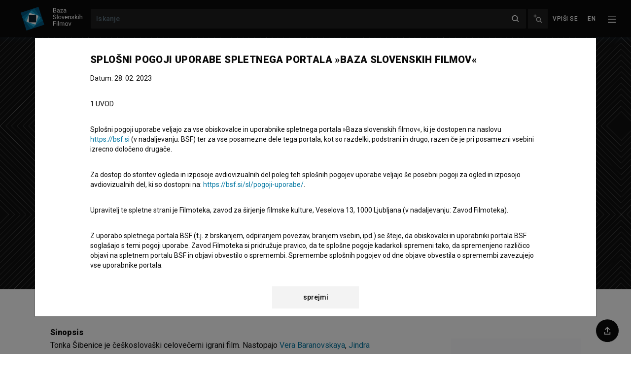

--- FILE ---
content_type: text/html; charset=utf-8
request_url: https://bsf.si/sl/film/tonka-sibenice/
body_size: 16751
content:







<!doctype html>

<html
  lang="sl"
  hx-headers='{"X-CSRFToken": "mlJ5hXjI0kVCuIX130f3Tojy8Tap9fh71f22OZsNRlh8M02zo6A2h1Tr68YXHdya"}'
  data-anonymous-user
  
>
  <head>
    <!-- Required meta tags -->
    <meta charset="utf-8">
    <meta name="viewport" content="width=device-width, initial-scale=1, shrink-to-fit=no">
    <meta name="htmx-config" content='{"includeIndicatorStyles": false, "historyCacheSize": 0, "refreshOnHistoryMiss": true}'>

    

    <!-- Bootstrap CSS -->
    <link rel="stylesheet" href="/static/assets/main.5d3f49180ca7.css">
    <link rel="stylesheet" href="/static/fancybox.366d38820021.css">
    <link rel="stylesheet" href="/static/assets/tailwind.7b87dd2fc9e3.css">
    <link rel="stylesheet" href="/static/daterangepicker/daterangepicker.a3245182a24f.css">

    <title>
  Tonka Šibenice (1930)
 | BSF - Baza slovenskih filmov</title>

    
      <link href="https://fonts.googleapis.com/css?family=Roboto:300,400,400i,500,700,900&amp;display=swap&amp;subset=latin-ext" rel="stylesheet">
    

    
  <meta name="description" content="Tonka Šibenice je češkoslovaški celovečerni igrani film. Nastopajo Vera Baranovskaya, Jindra Hermanová, Karel Jelínek. Žanrsko je opredeljen kot drama. Režiser je Karel Anton."/>


    
  
<meta property="twitter:card" content="summary" />
<meta property="twitter:site" content="@BazaSloFilmov" />
<meta property="fb:app_id" content="2681445488759520" />
<meta property="og:url" content="https://bsf.si/sl/film/tonka-sibenice/" />

  <meta property="og:title" content="Tonka Šibenice (1930)" />
  <meta property="og:type" content="video.movie" />
  
    <meta property="og:image" content="https://bsf.si/static/images/BSF_znak2.png" />
  
  <meta property="og:description" content="Tonka Šibenice je češkoslovaški celovečerni igrani film. Nastopajo Vera Baranovskaya, Jindra Hermanová, Karel Jelínek. Žanrsko je opredeljen kot drama. Režiser je Karel Anton." />


    <link rel="apple-touch-icon" sizes="57x57" href="/static/favicons/apple-icon-57x57.png">
<link rel="apple-touch-icon" sizes="60x60" href="/static/favicons/apple-icon-60x60.png">
<link rel="apple-touch-icon" sizes="72x72" href="/static/favicons/apple-icon-72x72.png">
<link rel="apple-touch-icon" sizes="76x76" href="/static/favicons/apple-icon-76x76.png">
<link rel="apple-touch-icon" sizes="114x114" href="/static/favicons/apple-icon-114x114.png">
<link rel="apple-touch-icon" sizes="120x120" href="/static/favicons/apple-icon-120x120.png">
<link rel="apple-touch-icon" sizes="144x144" href="/static/favicons/apple-icon-144x144.png">
<link rel="apple-touch-icon" sizes="152x152" href="/static/favicons/apple-icon-152x152.png">
<link rel="apple-touch-icon" sizes="180x180" href="/static/favicons/apple-icon-180x180.png">
<link rel="icon" type="image/png" sizes="192x192"  href="/static/favicons/android-icon-192x192.png">
<link rel="icon" type="image/png" sizes="32x32" href="/static/favicons/favicon-32x32.png">
<link rel="icon" type="image/png" sizes="96x96" href="/static/favicons/favicon-96x96.png">
<link rel="icon" type="image/png" sizes="16x16" href="/static/favicons/favicon-16x16.png">


    <script>
      var language = 'sl';
      var loggedIn = false;
    </script>

    
  <link rel="canonical" href="https://bsf.si/sl/film/tonka-sibenice/" />


  </head>
  
    <body
      x-data="{navOpen: false}"
      class="with-toc"
      hx-ext="morph"
      
  
  id="osnovni-podatki"

    >
      
        <header id="headroom" class="header">
          <div class="tw-z-50 tw-shadow-[0_2px_10px_0_rgba(30,60,84,0.33)] tw-relative">
            







<nav class="navbar--bsf navbar navbar-dark bg-dark tw-z-50">

  <div class="navbar__container tw-z-20">
    <div class="navbar__start">
      <a class="navbar-brand" href="/sl/">
        
        <img class="navbar-brand-logo" alt="BSF - Baza slovenskih filmov" src="/static/bsf-logo-sl-2.d639148a3fac.svg" />
      </a>
    </div>

    <div class="navbar__center d-flex">
      <form class="navbar-form form-inline flex-grow-1" method="GET" action="/sl/iskanje/">
        <div class="quick-search">
          
          <input
            data-avmedia-title="Filmi"
            data-person-title="Osebe"
            data-company-title="Organizacije"
            data-no-results-text="Ni zadetkov"
            data-url="/sl/a/search/"
            name="name"
            type="text"
            class="quick-search__field navbar-search form-control"
            placeholder="Iskanje"
            aria-label="Iskanje">
          <a href="" aria-label="Zapri" class="quick-search__close"></a>
          <input type="submit" style="position: absolute; left: -9999px" aria-label="Iskanje">
        </div>
      </form>

      
      <a
        title="Napredno iskanje"
        data-toggle="tooltip"
        class="flex-shrink-0 d-none d-sm-inline-flex navbar__advanced-search"
        href="/sl/iskanje/"
      ><img class="navbar__advanced-search-icon"
            src="/static/icons5/20-px/BSF_Icon_Advanced-Search-White-Medium-Emphasis.04c28ce466b0.svg"
            alt="Napredno iskanje"
      /></a>

    </div>

    <div class="navbar__end">
      





<ul class="nav nav--user userbar">

  
    
      <li class="nav-item">
        
        <a
          x-data
          x-on:click='
          $event.preventDefault()
          $dispatch("open-login-modal", {
          next: "/sl/film/tonka-sibenice/",
          })
          '
          id="link-login" class="nav-link"
          href="/sl/accounts/login/?next=/sl/film/tonka-sibenice/"
        >Vpiši se</a>
      </li>
      
    
  
</ul>

      





<ul class="nav nav--languages">
    
      
    
      
      <li class="nav-item">
        <a 
          title="English"
          class="nav-link"
           href="/en/movie/tonka-sibenice/"
          >
            en
        </a>
      </li>
      
    
</ul>



      
      
        <button
          @click="navOpen = !navOpen"
          class="navbar-toggler collapsed"
          type="button"
          aria-controls="navbarSupportedContent" aria-expanded="false" aria-label="Toggle navigation"
        >
          <img
            x-show="!navOpen"
            class="navbar__toggler-icon" src="/static/icons5/20-px/BSF_Icon_Burger-Black-White-High-Emphasis.f52864705e18.svg" alt=""/>
          <img
            x-show="navOpen"
            class="navbar__toggler-icon" src="/static/icons5/20-px/BSF_Icon_Close-X-White-High-Emphasis.950584f70ff4.svg" alt=""/>
        </button>
      
    </div>
  </div>


</nav>

<div
  x-cloak
  x-show="navOpen"
  class="tailwind tw-fixed tw-bg-black tw-inset-0 tw-overflow-y-none tw-z-[1000000]"
  id="navbarSupportedContent"
  x-transition:enter="tw-transition tw-ease-out tw-duration-300"
  x-transition:enter-start="-tw-translate-y-full"
  x-transition:enter-end="tw-translate-y-0 tw-opacity-100"
  x-transition:leave="tw-transition tw-ease-in tw-duration-300"
  x-transition:leave-start="tw-translate-y-0"
  x-transition:leave-end="-tw-translate-y-full"
>
  






  

    <div class="tw-flex tw-h-full tw-flex-col">
      <div class="tw-flex-grow-0 tw-flex tw-justify-end tw-py-4 tw-px-4">
        <button
          @click="navOpen = !navOpen"
          class="navbar-toggler tw-h-[42px]"
          type="button"
          aria-controls="navbarSupportedContent" aria-expanded="true" aria-label="Toggle navigation"
        >
          <img class="navbar__toggler-icon" src="/static/icons5/20-px/BSF_Icon_Close-X-White-High-Emphasis.950584f70ff4.svg" alt=""/>
        </button>
      </div>

      <div
        class="tw-flex-grow tw-bg-black tw-overflow-y-auto"
      >
        <div class="tw-pb-8 tw-mx-auto tw-container tw-grid sm:tw-grid-cols-2 xl:tw-grid-cols-4 tw-gap-8">
          <div class="">
            
            <div class="primary-1-sl">
  
    <div class="tw-text-xs tw-text-white-80 tw-uppercase tw-tracking-xxl tw-mb-4 tw-font-medium">
      BAZA SLOVENSKIH FILMOV
    </div>
  
  
    <ul class="tw-list-none tw-m-0 tw-p-0">
      
        <li class="">
          <a href="https://bsf.si/sl/iskanje/" class="hover:tw-no-underline hover:tw-text-white-80 tw-block tw-text-white tw-tracking-wider tw-text-sm tw-font-medium tw-py-1.5">
            Išči po bazi
          </a>
        </li>
      
        <li class="">
          <a href="/sl/vod/vsi-filmi/" class="hover:tw-no-underline hover:tw-text-white-80 tw-block tw-text-white tw-tracking-wider tw-text-sm tw-font-medium tw-py-1.5">
            Glej filme
          </a>
        </li>
      
        <li class="">
          <a href="/sl/vod/vse-zbirke/" class="hover:tw-no-underline hover:tw-text-white-80 tw-block tw-text-white tw-tracking-wider tw-text-sm tw-font-medium tw-py-1.5">
            Zbirke filmov
          </a>
        </li>
      
        <li class="">
          <a href="/sl/vod/vsi-paketi/" class="hover:tw-no-underline hover:tw-text-white-80 tw-block tw-text-white tw-tracking-wider tw-text-sm tw-font-medium tw-py-1.5">
            Paketi filmov
          </a>
        </li>
      
    </ul>
  
</div>

          </div>
          <div class="">
            
            <div class="primary-2-sl">
  
    <div class="tw-text-xs tw-text-white-80 tw-uppercase tw-tracking-xxl tw-mb-4 tw-font-medium">
      NE ZAMUDITE!
    </div>
  
  
    <ul class="tw-list-none tw-m-0 tw-p-0">
      
        <li class="">
          <a href="https://bsf.si/sl/novice/" class="hover:tw-no-underline hover:tw-text-white-80 tw-block tw-text-white tw-tracking-wider tw-text-sm tw-font-medium tw-py-1.5">
            Novice
          </a>
        </li>
      
        <li class="">
          <a href="https://bsf.si/sl/dogodki/" class="hover:tw-no-underline hover:tw-text-white-80 tw-block tw-text-white tw-tracking-wider tw-text-sm tw-font-medium tw-py-1.5">
            Dogodki
          </a>
        </li>
      
        <li class="">
          <a href="/sl/knjiznicna-izposoja-filmov/" class="hover:tw-no-underline hover:tw-text-white-80 tw-block tw-text-white tw-tracking-wider tw-text-sm tw-font-medium tw-py-1.5">
            Knjižnična izposoja
          </a>
        </li>
      
        <li class="">
          <a href="https://bsf.si/sl/dsaf/animirani-filmi/" class="hover:tw-no-underline hover:tw-text-white-80 tw-block tw-text-white tw-tracking-wider tw-text-sm tw-font-medium tw-py-1.5">
            Društvo slovenskega animiranega filma
          </a>
        </li>
      
    </ul>
  
</div>

          </div>
          <div class="">
            
            <div class="primary-3-sl">
  
    <div class="tw-text-xs tw-text-white-80 tw-uppercase tw-tracking-xxl tw-mb-4 tw-font-medium">
      INFO
    </div>
  
  
    <ul class="tw-list-none tw-m-0 tw-p-0">
      
        <li class="">
          <a href="/sl/o-projektu/" class="hover:tw-no-underline hover:tw-text-white-80 tw-block tw-text-white tw-tracking-wider tw-text-sm tw-font-medium tw-py-1.5">
            O projektu
          </a>
        </li>
      
        <li class="">
          <a href="/sl/pogosta-vprasanja/" class="hover:tw-no-underline hover:tw-text-white-80 tw-block tw-text-white tw-tracking-wider tw-text-sm tw-font-medium tw-py-1.5">
            Pogosta vprašanja
          </a>
        </li>
      
        <li class="">
          <a href="/sl/statistika/" class="hover:tw-no-underline hover:tw-text-white-80 tw-block tw-text-white tw-tracking-wider tw-text-sm tw-font-medium tw-py-1.5">
            Statistika
          </a>
        </li>
      
        <li class="">
          <a href="/sl/partnerji/" class="hover:tw-no-underline hover:tw-text-white-80 tw-block tw-text-white tw-tracking-wider tw-text-sm tw-font-medium tw-py-1.5">
            Partnerji
          </a>
        </li>
      
        <li class="">
          <a href="/sl/pogoji-uporabe/" class="hover:tw-no-underline hover:tw-text-white-80 tw-block tw-text-white tw-tracking-wider tw-text-sm tw-font-medium tw-py-1.5">
            Pogoji uporabe
          </a>
        </li>
      
    </ul>
  
</div>

          </div>
          <div class="">
            
            <div class="primary-4-sl">
  
    <div class="tw-text-xs tw-text-white-80 tw-uppercase tw-tracking-xxl tw-mb-4 tw-font-medium">
      KAKO DO NAS?
    </div>
  
  
    <ul class="tw-list-none tw-m-0 tw-p-0">
      
        <li class="">
          <a href="/sl/kontakt/" class="hover:tw-no-underline hover:tw-text-white-80 tw-block tw-text-white tw-tracking-wider tw-text-sm tw-font-medium tw-py-1.5">
            Kontaktni obrazec
          </a>
        </li>
      
    </ul>
  
</div>


            <div class="tw-mt-8 tw-text-xs tw-text-white">
              Sledite nam na:
            </div>
            <div class="tw-mt-4 tw-flex tw-flex-wrap -tw-mx-2 tw-gap-4">
              
              <a class="hover:tw-bg-adriatic-blue hover:tw-border-adriatic-blue tw-flex tw-items-center tw-justify-center tw-w-12 tw-h-12 tw-rounded-full tw-border-solid tw-border tw-border-white" target="_blank" href="https://www.facebook.com/bsf.bazaslovenskihfilmov"
              ><img class="tw-w-4 tw-h-4 tw-object-contain" alt="Facebook logotip" src="/static/font-awesome/facebook-f-brands.7aaebedb0753.svg"></a>
              
              <a class="hover:tw-bg-adriatic-blue hover:tw-border-adriatic-blue tw-flex tw-items-center tw-justify-center tw-w-12 tw-h-12 tw-rounded-full tw-border-solid tw-border tw-border-white" target="_blank" href="https://twitter.com/BazaSloFilmov"
              ><img class="tw-w-4 tw-h-4 tw-object-contain" alt="Twitter logotip" src="/static/font-awesome/twitter-brands.b52daa1926b8.svg"></a>
              
              <a class="hover:tw-bg-adriatic-blue hover:tw-border-adriatic-blue tw-flex tw-items-center tw-justify-center tw-w-12 tw-h-12 tw-rounded-full tw-border-solid tw-border tw-border-white" target="_blank" href="https://www.instagram.com/baza.slovenskih.filmov/"
              ><img class="tw-w-4 tw-h-4 tw-object-contain" alt="Instagram logotip" src="/static/font-awesome/instagram-brands.7cffbd6896da.svg"></a>
              
              <a class="hover:tw-bg-adriatic-blue hover:tw-border-adriatic-blue tw-flex tw-items-center tw-justify-center tw-w-12 tw-h-12 tw-rounded-full tw-border-solid tw-border tw-border-white" target="_blank" href="https://si.linkedin.com/showcase/bsf-si/"
              ><img class="tw-w-4 tw-h-4 tw-object-contain" alt="LinkedIn logo" src="/static/font-awesome/linkedin.a30e311917dc.svg"></a>
              
              <a class="hover:tw-bg-adriatic-blue hover:tw-border-adriatic-blue tw-flex tw-items-center tw-justify-center tw-w-12 tw-h-12 tw-rounded-full tw-border-solid tw-border tw-border-white" target="_blank" href="https://www.tiktok.com/@baza.slovenskih.filmov"
              ><img class="tw-w-4 tw-h-4 tw-object-contain" alt="Tiktok logotip" src="/static/font-awesome/tiktok.da16176ce8d5.svg"></a>
            </div>
          </div>
        </div>
      </div>
    </div>
  


</div>


            





          </div>
          
          
        </header>

        
          



        

        
  
    
    <div class="tw-bg-gray-white avmedia main-content">
      









  
    
    
    
    
    
    










<div
  
    class="index-section tailwind tw-bg-black tw-bg-[url(/static/images/BSF_Vzorec_1_film_v1_1BLACK.svg)]"
  
>
  <div class="tw-container tw-pb-8 sm:tw-pb-4 tw-mx-auto md:tw-min-h-[512px] tw-flex tw-flex-col tw-justify-between">
    





<div class="tailwind tw-pb-16 tw-pt-4 tw-relative tw-flex tw-justify-between">
  
</div>



    <div class="tw-relative sm:tw-space-y-3">
      <div class="sm:tw-px-default">
        


        


        <h1 class="tw-h1 tw-white-text">
          <span>Tonka Šibenice
            </span>
        </h1>

        
<div
    
      class="tw-text-white tw-text-xl tw-mt-1"
    
  >
  Obešenjakova Tončka
</div>



        <div class="tw-mt-4 tw-space-y-1 tw-text-sm tw-text-white">
          <ul class="tw-list-separator tw-p-0 tw-m-0">
            <li>
              Celovečerni igrani film
            </li>
            
              <li>85&#x27;</li>
            
          </ul>

          
<div
    
  >
  drama
</div>



          <ul class="tw-list-separator tw-p-0 tw-m-0">
            <li class="movie-hero__year">
              <span class="movie__year">1930</span>

            </li>

            
              <li>
                <span class="tw-font-medium">Češkoslovaška</span>, <span class="">Nemčija</span>
              </li>
            
          </ul>
        </div>
      </div>

      <div class="sm:tw-px-default tw-flex tw-flex-col tw-gap-y-8 md:tw-justify-between md:tw-flex-row">
        <div class="tw-mt-3">
          <div class="tw-flex tw-space-x-3">
            
              
            
            

            
            
          </div>
        </div>


        <div data-publicity-video>
          <div class="md:tw-min-h-[48px]">
            
              
                
                
                <button
                  class="tw-btn-wishlist tw-btn tw-btn-sm tw-btn-dark-transparent tw-gap-x-2"
                  data-toogle="tooltip"
                  data-add-to-wishlist
                  data-id="59"
                  title="Naslov trenutno ni na voljo. S klikom nam sporočite svojo željo."
                  data-title-add="Naslov trenutno ni na voljo. S klikom nam sporočite svojo željo."
                  data-title-remove="Odstrani s seznama želja"
                  disabled
                >
                  <div>
                    Želim si ogledati ta film
                  </div>
                  <div class="tw-w-5 tw-h-5 tw-flex tw-btn-wishlist-icon-outline">
                    <svg viewBox="0 0 20 20" fill="none" xmlns="http://www.w3.org/2000/svg">
<path d="M15 6C14.3 5.3 13.4 5 12.6 5C11.7 5 10.8 5.4 10.1 6.1C9.30001 5.4 8.40001 5 7.50001 5C6.60001 5 5.70001 5.4 5.00001 6C3.60001 7.4 3.60001 9.6 5.00001 11L9.00001 15H11L14.9 11C16.3 9.6 16.3 7.4 15 6ZM13.9 10L10 13.9L6.10001 10C5.30001 9.2 5.30001 7.9 6.10001 7.1C6.50001 6.7 7.00001 6.5 7.50001 6.5C8.00001 6.5 8.50001 6.7 8.90001 7C9.10001 7.4 9.60001 7.6 10 7.6C10.4 7.6 10.8 7.4 11.1 7.1C11.5 6.7 12 6.6 12.5 6.6C13 6.6 13.5 6.8 13.9 7.2C14.7 7.9 14.7 9.2 13.9 10Z" fill="currentColor"/>
</svg>

                  </div>
                  <div class="tw-w-5 tw-h-5 tw-flex tw-btn-wishlist-icon-filled">
                    <svg  viewBox="0 0 20 20" fill="none" xmlns="http://www.w3.org/2000/svg">
<path d="M15 6C14.3 5.3 13.4 5 12.6 5C11.7 5 10.8 5.4 10.1 6.1C9.30001 5.4 8.40001 5 7.50001 5C6.60001 5 5.70001 5.4 5.00001 6C3.60001 7.4 3.60001 9.6 5.00001 11L9.00001 15H11L14.9 11C16.3 9.6 16.3 7.4 15 6Z" fill="currentColor"/>
</svg>

                  </div>
                </button>

              
            
          </div>
          <div class="tw-flex tw-flex-wrap tw-gap-x-2 tw-mt-4 tw-min-h-[24px] tw-items-center">
            





            <div class="video-info__context tw-text-white tw-text-xs tw-flex tw-items-center tw-gap-x-1">
            </div>
          </div>
        </div>

      </div>
    </div>

  </div>
</div>

  


      




<div
  x-data="{open: false}"
  data-sticky="sticky-fixed tw-shadow tw-z-50"
  class="index tw-transition-shadow tw-w-full tw-bg-white tw-sticky tw-top-0"
>
  <div class="container tw-overflow-hidden">
    <div class=" tw-h-[44px] tw-flex tw-items-center">
      <button class="tw-text-black tw-h-6 tw-px-0 sm:tw-px-4 tw-items-center tw-overflow-hidden tw-border-0 tw-bg-transparent tw-text-sm tw-font-medium"
        :aria-expanded="open.toString()"
        aria-controls="movie-index"
        @click="open = !open"
      >
        Kazalo
        <img
          class="tw-w-5 tw-h-5 tw-transition-transform"
          :class="{'tw-rotate-180': open}"
          src="/static/icons5/20-px/BSF_Icon_Dropdown-Closed-Black-Medium-Emphasis.98175c1eb8aa.svg" alt="">
      </button>
    </div>

    <div
      x-cloak
      class="index-content tw-bg-gray tw-mb-4 tw-pr-5"
      id="movie-index"
      x-show="open"
      x-transition:enter="tw-transition-all tw-ease-in tw-duration-300"
      x-transition:enter-start="index-content-enter-start"
      x-transition:enter-end="index-content-enter-end"
      
      
      
      
    >
      <div
        class="tw-p-4 tw-mt-3 tw-mb-6 tw-grid tw-gap-4
          
            sm:tw-grid-cols-2 md:tw-grid-cols-4"
          
        >
          
            <div>
              <ul class="tw-list-none tw-p-0 tw-m-0 tw-space-y-2 tw-text-sm ">
                
                  <li class="index-list-item">
                    
                      <a
                        @click="open = false"
                        class="index-link tw-font-medium tw-text-black"
                        href="#osnovni-podatki"
                        data-toggle="open-section"
                        data-section="#osnovni-podatki"
                        data-unpin-headroom
                      >Osnovni podatki</a>
                    
                  </li>
                
                  <li class="index-list-item">
                    
                      <span class="tw-text-black-60">
                        Galerija
                      </span>
                    
                  </li>
                
                  <li class="index-list-item">
                    
                      <span class="tw-text-black-60">
                        Gradiva
                      </span>
                    
                  </li>
                
                  <li class="index-list-item">
                    
                      <span class="tw-text-black-60">
                        Epizode
                      </span>
                    
                  </li>
                
              </ul>
            </div>
          
            <div>
              <ul class="tw-list-none tw-p-0 tw-m-0 tw-space-y-2 tw-text-sm ">
                
                  <li class="index-list-item">
                    
                      <a
                        @click="open = false"
                        class="index-link tw-font-medium tw-text-black"
                        href="#zasedba"
                        data-toggle="open-section"
                        data-section="#zasedba"
                        data-unpin-headroom
                      >Zasedba</a>
                    
                  </li>
                
                  <li class="index-list-item">
                    
                      <a
                        @click="open = false"
                        class="index-link tw-font-medium tw-text-black"
                        href="#ekipa"
                        data-toggle="open-section"
                        data-section="#ekipa"
                        data-unpin-headroom
                      >Ekipa</a>
                    
                  </li>
                
                  <li class="index-list-item">
                    
                      <span class="tw-text-black-60">
                        Organizacije
                      </span>
                    
                  </li>
                
                  <li class="index-list-item">
                    
                      <span class="tw-text-black-60">
                        Glasba
                      </span>
                    
                  </li>
                
              </ul>
            </div>
          
            <div>
              <ul class="tw-list-none tw-p-0 tw-m-0 tw-space-y-2 tw-text-sm ">
                
                  <li class="index-list-item">
                    
                      <span class="tw-text-black-60">
                        Nagrade in nominacije
                      </span>
                    
                  </li>
                
                  <li class="index-list-item">
                    
                      <span class="tw-text-black-60">
                        Projekcije
                      </span>
                    
                  </li>
                
                  <li class="index-list-item">
                    
                      <span class="tw-text-black-60">
                        Arhivski posnetki
                      </span>
                    
                  </li>
                
                  <li class="index-list-item">
                    
                      <a
                        @click="open = false"
                        class="index-link tw-font-medium tw-text-black"
                        href="#razsirjeni-podatki"
                        data-toggle="open-section"
                        data-section="#razsirjeni-podatki"
                        data-unpin-headroom
                      >Razširjeni podatki</a>
                    
                  </li>
                
              </ul>
            </div>
          
            <div>
              <ul class="tw-list-none tw-p-0 tw-m-0 tw-space-y-2 tw-text-sm ">
                
                  <li class="index-list-item">
                    
                      <span class="tw-text-black-60">
                        Financiranje
                      </span>
                    
                  </li>
                
                  <li class="index-list-item">
                    
                      <span class="tw-text-black-60">
                        Snemalne lokacije
                      </span>
                    
                  </li>
                
                  <li class="index-list-item">
                    
                      <span class="tw-text-black-60">
                        Zanimivosti
                      </span>
                    
                  </li>
                
                  <li class="index-list-item">
                    
                      <a
                        @click="open = false"
                        class="index-link tw-font-medium tw-text-black"
                        href="#stik-z-urednistvom"
                        data-toggle="open-section"
                        data-section="#stik-z-urednistvom"
                        data-unpin-headroom
                      >Stik z uredništvom</a>
                    
                  </li>
                
              </ul>
            </div>
          
        </div>
      </div>
    </div>
  </div>

      <div class="tailwind tw-bg-white tw-pb-16">
        









<div class="">
  <div class="tailwind tw-pt-8 tw-container tw-mx-auto tw-columns">
    <div class="tw-col-span-12 sm:tw-col-span-8">
      <div class="tw-padding-left tw-space-y-8">
        <div class="">
          <h2 class="tw-h5">
            Sinopsis
          </h2>
          
          <div class="rich-text">
            
              
                
                  Tonka Šibenice je češkoslovaški celovečerni igrani film. Nastopajo <a href="/sl/ime/vera-baranovskaya/">Vera Baranovskaya</a>, <a href="/sl/ime/jindra-hermanova/">Jindra Hermanová</a>, <a href="/sl/ime/karel-jelinek/">Karel Jelínek</a>. Žanrsko je opredeljen kot drama. Režiser je <a class="person-link" href="/sl/ime/karel-anton/">Karel Anton</a>.
                
              
            
          </div>
        </div>
        





<div class="tw-space-y-4 tw-base-links">
  
  <div>
    
      <h3 class="tw-h5">
        Režija
      </h3>
      <div class="tw-text-sm">
        <a class="person-link" href="/sl/ime/karel-anton/">Karel Anton</a>
      </div>
    
  </div>

  
  
    <div>
      <h3 class="tw-h5">
        zasedba
      </h3>
      <div class="tw-text-sm">
        <a class="person-link" href="/sl/ime/vera-baranovskaya/">Vera Baranovskaya</a>, <a class="person-link" href="/sl/ime/jindra-hermanova/">Jindra Hermanová</a>, <a class="person-link" href="/sl/ime/karel-jelinek/">Karel Jelínek</a>
        <a href="#zasedba"
    class="icon icon--more-crew"
    data-toggle="open-section"
    data-section="#zasedba"
    aria-label="Več o filmu..."
></a>
        
      </div>
    </div>
  


  

  
    
  

</div>

      </div>
    </div>
    <div class="tw-col-span-12 sm:tw-col-span-4">
      <div class="avmedia__head-image tw-flex sm:tw-justify-end sm:tw-padding-right">
        <div class="tw-grow sm:tw-grow-0 tw-space-y-2">
          
            <div class="tw-mt-6">
              
              
                
                <img alt="movie poster placeholder" class="tw-w-full sm:tw-max-w-full sm:tw-w-[264px] tw-border-0" src="/static/icons3/07.1_BSF_images_movie_icon_big.b32d3ec47b8b.svg">
              
            </div>
          
        </div>

      </div>
    </div>
  </div>
</div>


        <div class="tw-mt-16">
          
        </div>

        <div class="tw-mt-8">
          

<div class="tw-py-16 tw-bg-gray-white" data-toggle="ajax-load-content" data-url="/sl/a/a/movie-related/tonka-sibenice/">
</div>

        </div>

        <div class="tw-mt-16 tailwind">
          

          

          
            





  <div class="container index-section"
    id="index-cast"
  >



  <div class="section-head section-head--collapsable collapsed section--level-1"
      data-toggle="collapse"
     data-target="#section-body-zasedba"
     id="zasedba"
     role="button" aria-expanded="false" aria-controls="zasedba"
     >
   
     <div class="section-head__icon">
</div>

   
  
    <h2 class="tw-h3 tw-black-text">Zasedba</h2>
  
</div>

  <div 
  class="section-body collapse section--level-1"
  id="section-body-zasedba"
  
  >
  <div class="section-body__inner">
    
    
              






  <div>
    <h4 class="tw-h7 tw-text-black-60 tw-m-4">
    
      abecedni vrstni red
    
    </h4>
  </div>

  





<div class="tailwind tw-base-links">

  
    <div id="" >
      <div
        class="tw-text-sm tw-list-item-border  tw-gap-x-4 tw-flex"
      >
        <div class="tw-py-2 tw-flex-none sm:tw-hidden tw-pl-default">
          
            


<div class="person-photo-thumbnail">
  <a href="/sl/ime/vera-baranovskaya/">
    





  
    <img alt="Vera Baranovskaya" class=" img--placeholder" src="/static/icons3/06_BSF_images_cast_icon_small.708e362d39a7.svg">
  


  </a>
</div>

          
        </div>
        <div class="tw-py-2 tw-grow tw-justify-center tw-flex tw-flex-col tw-list-item-grid sm:tw-items-center">
          <div class="sm:tw-px-default tw-flex tw-gap-x-5 tw-items-center sm:tw-col-span-4">
            <div class="tw-hidden sm:tw-block">
              
                


<div class="person-photo-thumbnail">
  <a href="/sl/ime/vera-baranovskaya/">
    





  
    <img alt="Vera Baranovskaya" class=" img--placeholder" src="/static/icons3/06_BSF_images_cast_icon_small.708e362d39a7.svg">
  


  </a>
</div>

              
            </div>
            <div>
              
              
                <a class="person-link" href="/sl/ime/vera-baranovskaya/">Vera Baranovskaya</a>
              
              
            </div>
          </div>
          <div class="sm:tw-px-default sm:tw-col-span-3">
            

            






          </div>
          <div class="sm:tw-px-default tw-hidden sm:tw-block sm:tw-col-span-2">
            
          </div>
          <div class="sm:tw-px-default sm:tw-col-span-2">
            








          </div>
          <div class="list-episode-col-sm">
            





          </div>
        </div>
        
        <div class="tw-py-2 list-episode-col">
          





        </div>
      </div>
    </div>
  
    <div id="" >
      <div
        class="tw-text-sm tw-list-item-border  tw-gap-x-4 tw-flex"
      >
        <div class="tw-py-2 tw-flex-none sm:tw-hidden tw-pl-default">
          
            


<div class="person-photo-thumbnail">
  <a href="/sl/ime/jindra-hermanova/">
    





  
    <img alt="Jindra Hermanová" class=" img--placeholder" src="/static/icons3/06_BSF_images_cast_icon_small.708e362d39a7.svg">
  


  </a>
</div>

          
        </div>
        <div class="tw-py-2 tw-grow tw-justify-center tw-flex tw-flex-col tw-list-item-grid sm:tw-items-center">
          <div class="sm:tw-px-default tw-flex tw-gap-x-5 tw-items-center sm:tw-col-span-4">
            <div class="tw-hidden sm:tw-block">
              
                


<div class="person-photo-thumbnail">
  <a href="/sl/ime/jindra-hermanova/">
    





  
    <img alt="Jindra Hermanová" class=" img--placeholder" src="/static/icons3/06_BSF_images_cast_icon_small.708e362d39a7.svg">
  


  </a>
</div>

              
            </div>
            <div>
              
              
                <a class="person-link" href="/sl/ime/jindra-hermanova/">Jindra Hermanová</a>
              
              
            </div>
          </div>
          <div class="sm:tw-px-default sm:tw-col-span-3">
            

            






          </div>
          <div class="sm:tw-px-default tw-hidden sm:tw-block sm:tw-col-span-2">
            
          </div>
          <div class="sm:tw-px-default sm:tw-col-span-2">
            








          </div>
          <div class="list-episode-col-sm">
            





          </div>
        </div>
        
        <div class="tw-py-2 list-episode-col">
          





        </div>
      </div>
    </div>
  
    <div id="" >
      <div
        class="tw-text-sm tw-list-item-border  tw-gap-x-4 tw-flex"
      >
        <div class="tw-py-2 tw-flex-none sm:tw-hidden tw-pl-default">
          
            


<div class="person-photo-thumbnail">
  <a href="/sl/ime/karel-jelinek/">
    





  
    <img alt="Karel Jelínek" class=" img--placeholder" src="/static/icons3/06_BSF_images_cast_icon_small.708e362d39a7.svg">
  


  </a>
</div>

          
        </div>
        <div class="tw-py-2 tw-grow tw-justify-center tw-flex tw-flex-col tw-list-item-grid sm:tw-items-center">
          <div class="sm:tw-px-default tw-flex tw-gap-x-5 tw-items-center sm:tw-col-span-4">
            <div class="tw-hidden sm:tw-block">
              
                


<div class="person-photo-thumbnail">
  <a href="/sl/ime/karel-jelinek/">
    





  
    <img alt="Karel Jelínek" class=" img--placeholder" src="/static/icons3/06_BSF_images_cast_icon_small.708e362d39a7.svg">
  


  </a>
</div>

              
            </div>
            <div>
              
              
                <a class="person-link" href="/sl/ime/karel-jelinek/">Karel Jelínek</a>
              
              
            </div>
          </div>
          <div class="sm:tw-px-default sm:tw-col-span-3">
            

            






          </div>
          <div class="sm:tw-px-default tw-hidden sm:tw-block sm:tw-col-span-2">
            
          </div>
          <div class="sm:tw-px-default sm:tw-col-span-2">
            








          </div>
          <div class="list-episode-col-sm">
            





          </div>
        </div>
        
        <div class="tw-py-2 list-episode-col">
          





        </div>
      </div>
    </div>
  
    <div id="" >
      <div
        class="tw-text-sm tw-list-item-border  tw-gap-x-4 tw-flex"
      >
        <div class="tw-py-2 tw-flex-none sm:tw-hidden tw-pl-default">
          
            


<div class="person-photo-thumbnail">
  <a href="/sl/ime/eliska-jilkova/">
    





  
    <img alt="Eliška Jílková" class=" img--placeholder" src="/static/icons3/06_BSF_images_cast_icon_small.708e362d39a7.svg">
  


  </a>
</div>

          
        </div>
        <div class="tw-py-2 tw-grow tw-justify-center tw-flex tw-flex-col tw-list-item-grid sm:tw-items-center">
          <div class="sm:tw-px-default tw-flex tw-gap-x-5 tw-items-center sm:tw-col-span-4">
            <div class="tw-hidden sm:tw-block">
              
                


<div class="person-photo-thumbnail">
  <a href="/sl/ime/eliska-jilkova/">
    





  
    <img alt="Eliška Jílková" class=" img--placeholder" src="/static/icons3/06_BSF_images_cast_icon_small.708e362d39a7.svg">
  


  </a>
</div>

              
            </div>
            <div>
              
              
                <a class="person-link" href="/sl/ime/eliska-jilkova/">Eliška Jílková</a>
              
              
            </div>
          </div>
          <div class="sm:tw-px-default sm:tw-col-span-3">
            

            






          </div>
          <div class="sm:tw-px-default tw-hidden sm:tw-block sm:tw-col-span-2">
            
          </div>
          <div class="sm:tw-px-default sm:tw-col-span-2">
            








          </div>
          <div class="list-episode-col-sm">
            





          </div>
        </div>
        
        <div class="tw-py-2 list-episode-col">
          





        </div>
      </div>
    </div>
  
    <div id="" >
      <div
        class="tw-text-sm tw-list-item-border  tw-gap-x-4 tw-flex"
      >
        <div class="tw-py-2 tw-flex-none sm:tw-hidden tw-pl-default">
          
            


<div class="person-photo-thumbnail">
  <a href="/sl/ime/felix-kuhne/">
    





  
    <img alt="Felix Kühne" class=" img--placeholder" src="/static/icons3/06_BSF_images_cast_icon_small.708e362d39a7.svg">
  


  </a>
</div>

          
        </div>
        <div class="tw-py-2 tw-grow tw-justify-center tw-flex tw-flex-col tw-list-item-grid sm:tw-items-center">
          <div class="sm:tw-px-default tw-flex tw-gap-x-5 tw-items-center sm:tw-col-span-4">
            <div class="tw-hidden sm:tw-block">
              
                


<div class="person-photo-thumbnail">
  <a href="/sl/ime/felix-kuhne/">
    





  
    <img alt="Felix Kühne" class=" img--placeholder" src="/static/icons3/06_BSF_images_cast_icon_small.708e362d39a7.svg">
  


  </a>
</div>

              
            </div>
            <div>
              
              
                <a class="person-link" href="/sl/ime/felix-kuhne/">Felix Kühne</a>
              
              
            </div>
          </div>
          <div class="sm:tw-px-default sm:tw-col-span-3">
            

            






          </div>
          <div class="sm:tw-px-default tw-hidden sm:tw-block sm:tw-col-span-2">
            
          </div>
          <div class="sm:tw-px-default sm:tw-col-span-2">
            








          </div>
          <div class="list-episode-col-sm">
            





          </div>
        </div>
        
        <div class="tw-py-2 list-episode-col">
          





        </div>
      </div>
    </div>
  
    <div id="" >
      <div
        class="tw-text-sm tw-list-item-border  tw-gap-x-4 tw-flex"
      >
        <div class="tw-py-2 tw-flex-none sm:tw-hidden tw-pl-default">
          
            


<div class="person-photo-thumbnail">
  <a href="/sl/ime/josef-kytka/">
    





  
    <img alt="Josef Kytka" class=" img--placeholder" src="/static/icons3/06_BSF_images_cast_icon_small.708e362d39a7.svg">
  


  </a>
</div>

          
        </div>
        <div class="tw-py-2 tw-grow tw-justify-center tw-flex tw-flex-col tw-list-item-grid sm:tw-items-center">
          <div class="sm:tw-px-default tw-flex tw-gap-x-5 tw-items-center sm:tw-col-span-4">
            <div class="tw-hidden sm:tw-block">
              
                


<div class="person-photo-thumbnail">
  <a href="/sl/ime/josef-kytka/">
    





  
    <img alt="Josef Kytka" class=" img--placeholder" src="/static/icons3/06_BSF_images_cast_icon_small.708e362d39a7.svg">
  


  </a>
</div>

              
            </div>
            <div>
              
              
                <a class="person-link" href="/sl/ime/josef-kytka/">Josef Kytka</a>
              
              
            </div>
          </div>
          <div class="sm:tw-px-default sm:tw-col-span-3">
            

            






          </div>
          <div class="sm:tw-px-default tw-hidden sm:tw-block sm:tw-col-span-2">
            
          </div>
          <div class="sm:tw-px-default sm:tw-col-span-2">
            








          </div>
          <div class="list-episode-col-sm">
            





          </div>
        </div>
        
        <div class="tw-py-2 list-episode-col">
          





        </div>
      </div>
    </div>
  
    <div id="" >
      <div
        class="tw-text-sm tw-list-item-border  tw-gap-x-4 tw-flex"
      >
        <div class="tw-py-2 tw-flex-none sm:tw-hidden tw-pl-default">
          
            


<div class="person-photo-thumbnail">
  <a href="/sl/ime/v-mecera/">
    





  
    <img alt="V. Mecera" class=" img--placeholder" src="/static/icons3/06_BSF_images_cast_icon_small.708e362d39a7.svg">
  


  </a>
</div>

          
        </div>
        <div class="tw-py-2 tw-grow tw-justify-center tw-flex tw-flex-col tw-list-item-grid sm:tw-items-center">
          <div class="sm:tw-px-default tw-flex tw-gap-x-5 tw-items-center sm:tw-col-span-4">
            <div class="tw-hidden sm:tw-block">
              
                


<div class="person-photo-thumbnail">
  <a href="/sl/ime/v-mecera/">
    





  
    <img alt="V. Mecera" class=" img--placeholder" src="/static/icons3/06_BSF_images_cast_icon_small.708e362d39a7.svg">
  


  </a>
</div>

              
            </div>
            <div>
              
              
                <a class="person-link" href="/sl/ime/v-mecera/">V. Mecera</a>
              
              
            </div>
          </div>
          <div class="sm:tw-px-default sm:tw-col-span-3">
            

            






          </div>
          <div class="sm:tw-px-default tw-hidden sm:tw-block sm:tw-col-span-2">
            
          </div>
          <div class="sm:tw-px-default sm:tw-col-span-2">
            








          </div>
          <div class="list-episode-col-sm">
            





          </div>
        </div>
        
        <div class="tw-py-2 list-episode-col">
          





        </div>
      </div>
    </div>
  
    <div id="" >
      <div
        class="tw-text-sm tw-list-item-border  tw-gap-x-4 tw-flex"
      >
        <div class="tw-py-2 tw-flex-none sm:tw-hidden tw-pl-default">
          
            


<div class="person-photo-thumbnail">
  <a href="/sl/ime/john-mylong/">
    





  
    <img alt="John Mylong" class=" img--placeholder" src="/static/icons3/06_BSF_images_cast_icon_small.708e362d39a7.svg">
  


  </a>
</div>

          
        </div>
        <div class="tw-py-2 tw-grow tw-justify-center tw-flex tw-flex-col tw-list-item-grid sm:tw-items-center">
          <div class="sm:tw-px-default tw-flex tw-gap-x-5 tw-items-center sm:tw-col-span-4">
            <div class="tw-hidden sm:tw-block">
              
                


<div class="person-photo-thumbnail">
  <a href="/sl/ime/john-mylong/">
    





  
    <img alt="John Mylong" class=" img--placeholder" src="/static/icons3/06_BSF_images_cast_icon_small.708e362d39a7.svg">
  


  </a>
</div>

              
            </div>
            <div>
              
              
                <a class="person-link" href="/sl/ime/john-mylong/">John Mylong</a>
              
              
            </div>
          </div>
          <div class="sm:tw-px-default sm:tw-col-span-3">
            

            






          </div>
          <div class="sm:tw-px-default tw-hidden sm:tw-block sm:tw-col-span-2">
            
          </div>
          <div class="sm:tw-px-default sm:tw-col-span-2">
            








          </div>
          <div class="list-episode-col-sm">
            





          </div>
        </div>
        
        <div class="tw-py-2 list-episode-col">
          





        </div>
      </div>
    </div>
  
    <div id="" >
      <div
        class="tw-text-sm tw-list-item-border  tw-gap-x-4 tw-flex"
      >
        <div class="tw-py-2 tw-flex-none sm:tw-hidden tw-pl-default">
          
            


<div class="person-photo-thumbnail">
  <a href="/sl/ime/antonie-nedosinska/">
    





  
    <img alt="Antonie Nedošinská" class=" img--placeholder" src="/static/icons3/06_BSF_images_cast_icon_small.708e362d39a7.svg">
  


  </a>
</div>

          
        </div>
        <div class="tw-py-2 tw-grow tw-justify-center tw-flex tw-flex-col tw-list-item-grid sm:tw-items-center">
          <div class="sm:tw-px-default tw-flex tw-gap-x-5 tw-items-center sm:tw-col-span-4">
            <div class="tw-hidden sm:tw-block">
              
                


<div class="person-photo-thumbnail">
  <a href="/sl/ime/antonie-nedosinska/">
    





  
    <img alt="Antonie Nedošinská" class=" img--placeholder" src="/static/icons3/06_BSF_images_cast_icon_small.708e362d39a7.svg">
  


  </a>
</div>

              
            </div>
            <div>
              
              
                <a class="person-link" href="/sl/ime/antonie-nedosinska/">Antonie Nedošinská</a>
              
              
            </div>
          </div>
          <div class="sm:tw-px-default sm:tw-col-span-3">
            

            






          </div>
          <div class="sm:tw-px-default tw-hidden sm:tw-block sm:tw-col-span-2">
            
          </div>
          <div class="sm:tw-px-default sm:tw-col-span-2">
            








          </div>
          <div class="list-episode-col-sm">
            





          </div>
        </div>
        
        <div class="tw-py-2 list-episode-col">
          





        </div>
      </div>
    </div>
  
    <div id="" >
      <div
        class="tw-text-sm tw-list-item-border  tw-gap-x-4 tw-flex"
      >
        <div class="tw-py-2 tw-flex-none sm:tw-hidden tw-pl-default">
          
            


<div class="person-photo-thumbnail">
  <a href="/sl/ime/emilie-nitschova/">
    





  
    <img alt="Emilie Nitschová" class=" img--placeholder" src="/static/icons3/06_BSF_images_cast_icon_small.708e362d39a7.svg">
  


  </a>
</div>

          
        </div>
        <div class="tw-py-2 tw-grow tw-justify-center tw-flex tw-flex-col tw-list-item-grid sm:tw-items-center">
          <div class="sm:tw-px-default tw-flex tw-gap-x-5 tw-items-center sm:tw-col-span-4">
            <div class="tw-hidden sm:tw-block">
              
                


<div class="person-photo-thumbnail">
  <a href="/sl/ime/emilie-nitschova/">
    





  
    <img alt="Emilie Nitschová" class=" img--placeholder" src="/static/icons3/06_BSF_images_cast_icon_small.708e362d39a7.svg">
  


  </a>
</div>

              
            </div>
            <div>
              
              
                <a class="person-link" href="/sl/ime/emilie-nitschova/">Emilie Nitschová</a>
              
              
            </div>
          </div>
          <div class="sm:tw-px-default sm:tw-col-span-3">
            

            






          </div>
          <div class="sm:tw-px-default tw-hidden sm:tw-block sm:tw-col-span-2">
            
          </div>
          <div class="sm:tw-px-default sm:tw-col-span-2">
            








          </div>
          <div class="list-episode-col-sm">
            





          </div>
        </div>
        
        <div class="tw-py-2 list-episode-col">
          





        </div>
      </div>
    </div>
  
    <div id="" >
      <div
        class="tw-text-sm tw-list-item-border  tw-gap-x-4 tw-flex"
      >
        <div class="tw-py-2 tw-flex-none sm:tw-hidden tw-pl-default">
          
            


<div class="person-photo-thumbnail">
  <a href="/sl/ime/theodor-pistek/">
    





  
    <img alt="Theodor Pištěk" class=" img--placeholder" src="/static/icons3/06_BSF_images_cast_icon_small.708e362d39a7.svg">
  


  </a>
</div>

          
        </div>
        <div class="tw-py-2 tw-grow tw-justify-center tw-flex tw-flex-col tw-list-item-grid sm:tw-items-center">
          <div class="sm:tw-px-default tw-flex tw-gap-x-5 tw-items-center sm:tw-col-span-4">
            <div class="tw-hidden sm:tw-block">
              
                


<div class="person-photo-thumbnail">
  <a href="/sl/ime/theodor-pistek/">
    





  
    <img alt="Theodor Pištěk" class=" img--placeholder" src="/static/icons3/06_BSF_images_cast_icon_small.708e362d39a7.svg">
  


  </a>
</div>

              
            </div>
            <div>
              
              
                <a class="person-link" href="/sl/ime/theodor-pistek/">Theodor Pištěk</a>
              
              
            </div>
          </div>
          <div class="sm:tw-px-default sm:tw-col-span-3">
            

            






          </div>
          <div class="sm:tw-px-default tw-hidden sm:tw-block sm:tw-col-span-2">
            
          </div>
          <div class="sm:tw-px-default sm:tw-col-span-2">
            








          </div>
          <div class="list-episode-col-sm">
            





          </div>
        </div>
        
        <div class="tw-py-2 list-episode-col">
          





        </div>
      </div>
    </div>
  
    <div id="" >
      <div
        class="tw-text-sm tw-list-item-border  tw-gap-x-4 tw-flex"
      >
        <div class="tw-py-2 tw-flex-none sm:tw-hidden tw-pl-default">
          
            


<div class="person-photo-thumbnail">
  <a href="/sl/ime/jindrich-plachta/">
    





  
    <img alt="Jindřich Plachta" class=" img--placeholder" src="/static/icons3/06_BSF_images_cast_icon_small.708e362d39a7.svg">
  


  </a>
</div>

          
        </div>
        <div class="tw-py-2 tw-grow tw-justify-center tw-flex tw-flex-col tw-list-item-grid sm:tw-items-center">
          <div class="sm:tw-px-default tw-flex tw-gap-x-5 tw-items-center sm:tw-col-span-4">
            <div class="tw-hidden sm:tw-block">
              
                


<div class="person-photo-thumbnail">
  <a href="/sl/ime/jindrich-plachta/">
    





  
    <img alt="Jindřich Plachta" class=" img--placeholder" src="/static/icons3/06_BSF_images_cast_icon_small.708e362d39a7.svg">
  


  </a>
</div>

              
            </div>
            <div>
              
              
                <a class="person-link" href="/sl/ime/jindrich-plachta/">Jindřich Plachta</a>
              
              
            </div>
          </div>
          <div class="sm:tw-px-default sm:tw-col-span-3">
            

            






          </div>
          <div class="sm:tw-px-default tw-hidden sm:tw-block sm:tw-col-span-2">
            
          </div>
          <div class="sm:tw-px-default sm:tw-col-span-2">
            








          </div>
          <div class="list-episode-col-sm">
            





          </div>
        </div>
        
        <div class="tw-py-2 list-episode-col">
          





        </div>
      </div>
    </div>
  
    <div id="" >
      <div
        class="tw-text-sm tw-list-item-border  tw-gap-x-4 tw-flex"
      >
        <div class="tw-py-2 tw-flex-none sm:tw-hidden tw-pl-default">
          
            


<div class="person-photo-thumbnail">
  <a href="/sl/ime/vaclav-rabsky/">
    





  
    <img alt="Václav Rabský" class=" img--placeholder" src="/static/icons3/06_BSF_images_cast_icon_small.708e362d39a7.svg">
  


  </a>
</div>

          
        </div>
        <div class="tw-py-2 tw-grow tw-justify-center tw-flex tw-flex-col tw-list-item-grid sm:tw-items-center">
          <div class="sm:tw-px-default tw-flex tw-gap-x-5 tw-items-center sm:tw-col-span-4">
            <div class="tw-hidden sm:tw-block">
              
                


<div class="person-photo-thumbnail">
  <a href="/sl/ime/vaclav-rabsky/">
    





  
    <img alt="Václav Rabský" class=" img--placeholder" src="/static/icons3/06_BSF_images_cast_icon_small.708e362d39a7.svg">
  


  </a>
</div>

              
            </div>
            <div>
              
              
                <a class="person-link" href="/sl/ime/vaclav-rabsky/">Václav Rabský</a>
              
              
            </div>
          </div>
          <div class="sm:tw-px-default sm:tw-col-span-3">
            

            






          </div>
          <div class="sm:tw-px-default tw-hidden sm:tw-block sm:tw-col-span-2">
            
          </div>
          <div class="sm:tw-px-default sm:tw-col-span-2">
            








          </div>
          <div class="list-episode-col-sm">
            





          </div>
        </div>
        
        <div class="tw-py-2 list-episode-col">
          





        </div>
      </div>
    </div>
  
    <div id="" >
      <div
        class="tw-text-sm tw-list-item-border  tw-gap-x-4 tw-flex"
      >
        <div class="tw-py-2 tw-flex-none sm:tw-hidden tw-pl-default">
          
            


<div class="person-photo-thumbnail">
  <a href="/sl/ime/ita-rina/">
    





  
    
      
      
      
    
    <picture>
      <source srcset="/media/publicity/image/ad/thumbnails/add61bb7b6ceb8a59af385fe2ca2ac56266b3be2.jpeg.48x48_q95_box-NaN%2CNaN%2CNaN%2CNaN_crop.jpg.webp, /media/publicity/image/ad/thumbnails/add61bb7b6ceb8a59af385fe2ca2ac56266b3be2.jpeg.96x96_q95_box-NaN%2CNaN%2CNaN%2CNaN_crop.jpg.webp 2x" type="image/webp" />
      <source srcset="/media/publicity/image/ad/thumbnails/add61bb7b6ceb8a59af385fe2ca2ac56266b3be2.jpeg.48x48_q95_box-NaN%2CNaN%2CNaN%2CNaN_crop.jpg, /media/publicity/image/ad/thumbnails/add61bb7b6ceb8a59af385fe2ca2ac56266b3be2.jpeg.96x96_q95_box-NaN%2CNaN%2CNaN%2CNaN_crop.jpg 2x" />
      <img
        alt="Ita Rina"
        src="/media/publicity/image/ad/thumbnails/add61bb7b6ceb8a59af385fe2ca2ac56266b3be2.jpeg.48x48_q95_box-NaN%2CNaN%2CNaN%2CNaN_crop.jpg"
        width="48"
        height="48"
        class=""
      >
    </picture>
  


  </a>
</div>

          
        </div>
        <div class="tw-py-2 tw-grow tw-justify-center tw-flex tw-flex-col tw-list-item-grid sm:tw-items-center">
          <div class="sm:tw-px-default tw-flex tw-gap-x-5 tw-items-center sm:tw-col-span-4">
            <div class="tw-hidden sm:tw-block">
              
                


<div class="person-photo-thumbnail">
  <a href="/sl/ime/ita-rina/">
    





  
    
      
      
      
    
    <picture>
      <source srcset="/media/publicity/image/ad/thumbnails/add61bb7b6ceb8a59af385fe2ca2ac56266b3be2.jpeg.48x48_q95_box-NaN%2CNaN%2CNaN%2CNaN_crop.jpg.webp, /media/publicity/image/ad/thumbnails/add61bb7b6ceb8a59af385fe2ca2ac56266b3be2.jpeg.96x96_q95_box-NaN%2CNaN%2CNaN%2CNaN_crop.jpg.webp 2x" type="image/webp" />
      <source srcset="/media/publicity/image/ad/thumbnails/add61bb7b6ceb8a59af385fe2ca2ac56266b3be2.jpeg.48x48_q95_box-NaN%2CNaN%2CNaN%2CNaN_crop.jpg, /media/publicity/image/ad/thumbnails/add61bb7b6ceb8a59af385fe2ca2ac56266b3be2.jpeg.96x96_q95_box-NaN%2CNaN%2CNaN%2CNaN_crop.jpg 2x" />
      <img
        alt="Ita Rina"
        src="/media/publicity/image/ad/thumbnails/add61bb7b6ceb8a59af385fe2ca2ac56266b3be2.jpeg.48x48_q95_box-NaN%2CNaN%2CNaN%2CNaN_crop.jpg"
        width="48"
        height="48"
        class=""
      >
    </picture>
  


  </a>
</div>

              
            </div>
            <div>
              
              
                <a class="person-link" href="/sl/ime/ita-rina/">Ita Rina</a>
              
              
            </div>
          </div>
          <div class="sm:tw-px-default sm:tw-col-span-3">
            

            






          </div>
          <div class="sm:tw-px-default tw-hidden sm:tw-block sm:tw-col-span-2">
            
          </div>
          <div class="sm:tw-px-default sm:tw-col-span-2">
            








          </div>
          <div class="list-episode-col-sm">
            





          </div>
        </div>
        
        <div class="tw-py-2 list-episode-col">
          





        </div>
      </div>
    </div>
  
    <div id="" >
      <div
        class="tw-text-sm tw-list-item-border  tw-gap-x-4 tw-flex"
      >
        <div class="tw-py-2 tw-flex-none sm:tw-hidden tw-pl-default">
          
            


<div class="person-photo-thumbnail">
  <a href="/sl/ime/josef-rovensky/">
    





  
    <img alt="Josef Rovenský" class=" img--placeholder" src="/static/icons3/06_BSF_images_cast_icon_small.708e362d39a7.svg">
  


  </a>
</div>

          
        </div>
        <div class="tw-py-2 tw-grow tw-justify-center tw-flex tw-flex-col tw-list-item-grid sm:tw-items-center">
          <div class="sm:tw-px-default tw-flex tw-gap-x-5 tw-items-center sm:tw-col-span-4">
            <div class="tw-hidden sm:tw-block">
              
                


<div class="person-photo-thumbnail">
  <a href="/sl/ime/josef-rovensky/">
    





  
    <img alt="Josef Rovenský" class=" img--placeholder" src="/static/icons3/06_BSF_images_cast_icon_small.708e362d39a7.svg">
  


  </a>
</div>

              
            </div>
            <div>
              
              
                <a class="person-link" href="/sl/ime/josef-rovensky/">Josef Rovenský</a>
              
              
            </div>
          </div>
          <div class="sm:tw-px-default sm:tw-col-span-3">
            

            






          </div>
          <div class="sm:tw-px-default tw-hidden sm:tw-block sm:tw-col-span-2">
            
          </div>
          <div class="sm:tw-px-default sm:tw-col-span-2">
            








          </div>
          <div class="list-episode-col-sm">
            





          </div>
        </div>
        
        <div class="tw-py-2 list-episode-col">
          





        </div>
      </div>
    </div>
  
    <div id="" >
      <div
        class="tw-text-sm tw-list-item-border  tw-gap-x-4 tw-flex"
      >
        <div class="tw-py-2 tw-flex-none sm:tw-hidden tw-pl-default">
          
            


<div class="person-photo-thumbnail">
  <a href="/sl/ime/jan-svitak/">
    





  
    <img alt="Jan Sviták" class=" img--placeholder" src="/static/icons3/06_BSF_images_cast_icon_small.708e362d39a7.svg">
  


  </a>
</div>

          
        </div>
        <div class="tw-py-2 tw-grow tw-justify-center tw-flex tw-flex-col tw-list-item-grid sm:tw-items-center">
          <div class="sm:tw-px-default tw-flex tw-gap-x-5 tw-items-center sm:tw-col-span-4">
            <div class="tw-hidden sm:tw-block">
              
                


<div class="person-photo-thumbnail">
  <a href="/sl/ime/jan-svitak/">
    





  
    <img alt="Jan Sviták" class=" img--placeholder" src="/static/icons3/06_BSF_images_cast_icon_small.708e362d39a7.svg">
  


  </a>
</div>

              
            </div>
            <div>
              
              
                <a class="person-link" href="/sl/ime/jan-svitak/">Jan Sviták</a>
              
              
            </div>
          </div>
          <div class="sm:tw-px-default sm:tw-col-span-3">
            

            






          </div>
          <div class="sm:tw-px-default tw-hidden sm:tw-block sm:tw-col-span-2">
            
          </div>
          <div class="sm:tw-px-default sm:tw-col-span-2">
            








          </div>
          <div class="list-episode-col-sm">
            





          </div>
        </div>
        
        <div class="tw-py-2 list-episode-col">
          





        </div>
      </div>
    </div>
  
    <div id="" >
      <div
        class="tw-text-sm tw-list-item-border  tw-gap-x-4 tw-flex"
      >
        <div class="tw-py-2 tw-flex-none sm:tw-hidden tw-pl-default">
          
            


<div class="person-photo-thumbnail">
  <a href="/sl/ime/rudolf-stepan/">
    





  
    <img alt="Rudolf Štěpán" class=" img--placeholder" src="/static/icons3/06_BSF_images_cast_icon_small.708e362d39a7.svg">
  


  </a>
</div>

          
        </div>
        <div class="tw-py-2 tw-grow tw-justify-center tw-flex tw-flex-col tw-list-item-grid sm:tw-items-center">
          <div class="sm:tw-px-default tw-flex tw-gap-x-5 tw-items-center sm:tw-col-span-4">
            <div class="tw-hidden sm:tw-block">
              
                


<div class="person-photo-thumbnail">
  <a href="/sl/ime/rudolf-stepan/">
    





  
    <img alt="Rudolf Štěpán" class=" img--placeholder" src="/static/icons3/06_BSF_images_cast_icon_small.708e362d39a7.svg">
  


  </a>
</div>

              
            </div>
            <div>
              
              
                <a class="person-link" href="/sl/ime/rudolf-stepan/">Rudolf Štěpán</a>
              
              
            </div>
          </div>
          <div class="sm:tw-px-default sm:tw-col-span-3">
            

            






          </div>
          <div class="sm:tw-px-default tw-hidden sm:tw-block sm:tw-col-span-2">
            
          </div>
          <div class="sm:tw-px-default sm:tw-col-span-2">
            








          </div>
          <div class="list-episode-col-sm">
            





          </div>
        </div>
        
        <div class="tw-py-2 list-episode-col">
          





        </div>
      </div>
    </div>
  
    <div id="" >
      <div
        class="tw-text-sm tw-list-item-border  tw-gap-x-4 tw-flex"
      >
        <div class="tw-py-2 tw-flex-none sm:tw-hidden tw-pl-default">
          
            


<div class="person-photo-thumbnail">
  <a href="/sl/ime/ada-velecky/">
    





  
    <img alt="Ada Velecký" class=" img--placeholder" src="/static/icons3/06_BSF_images_cast_icon_small.708e362d39a7.svg">
  


  </a>
</div>

          
        </div>
        <div class="tw-py-2 tw-grow tw-justify-center tw-flex tw-flex-col tw-list-item-grid sm:tw-items-center">
          <div class="sm:tw-px-default tw-flex tw-gap-x-5 tw-items-center sm:tw-col-span-4">
            <div class="tw-hidden sm:tw-block">
              
                


<div class="person-photo-thumbnail">
  <a href="/sl/ime/ada-velecky/">
    





  
    <img alt="Ada Velecký" class=" img--placeholder" src="/static/icons3/06_BSF_images_cast_icon_small.708e362d39a7.svg">
  


  </a>
</div>

              
            </div>
            <div>
              
              
                <a class="person-link" href="/sl/ime/ada-velecky/">Ada Velecký</a>
              
              
            </div>
          </div>
          <div class="sm:tw-px-default sm:tw-col-span-3">
            

            






          </div>
          <div class="sm:tw-px-default tw-hidden sm:tw-block sm:tw-col-span-2">
            
          </div>
          <div class="sm:tw-px-default sm:tw-col-span-2">
            








          </div>
          <div class="list-episode-col-sm">
            





          </div>
        </div>
        
        <div class="tw-py-2 list-episode-col">
          





        </div>
      </div>
    </div>
  

</div>




            
  
  </div>
</div>





  </div>


          

          
            





  <div class="container index-section"
    id="index-crew"
  >



  <div class="section-head section-head--collapsable collapsed section--level-1"
      data-toggle="collapse"
     data-target="#section-body-ekipa"
     id="ekipa"
     role="button" aria-expanded="false" aria-controls="ekipa"
     >
   
     <div class="section-head__icon">
</div>

   
  
    <h2 class="tw-h3 tw-black-text">Ekipa</h2>
  
</div>

  <div 
  class="section-body collapse section--level-1"
  id="section-body-ekipa"
  
  >
  <div class="section-body__inner">
    
    
              








  
    <div class="section-head section--level-2"
     
     data-target="#section-body-ekipa-scenarij"
     id="ekipa-scenarij"
     role="button" aria-expanded="true" aria-controls="ekipa-scenarij"
     >
   
  
      <h3 class="tw-h5">
        scenarij
      </h3>
    
</div>


    <div 
  class="section-body section--level-2"
  id="section-body-ekipa-scenarij"
  
  >
  <div class="section-body__inner">
    
      <div class="cast-list"
        id="c-scenarij-10"
      >

        




<div class="tailwind tw-base-links">
  
    <div class="tw-group"
      id=""
    >
      <div
        class="group-odd:tw-bg-gray-60 tw-text-sm tw-gap-x-4 tw-flex"
      >
        <div class="tw-py-2 tw-grow tw-list-item-grid">
          <div class="tw-px-default sm:tw-col-span-4">
            <a class="person-link" href="/sl/ime/egon-erwin-kisch/">Egon Erwin Kisch</a>
          </div>
          <div class="tw-px-default sm:tw-col-span-3">
            
              


  avtor literarne predloge


            
          </div>
          <div class="tw-px-default sm:tw-col-span-2">
            
              
            
          </div>
          <div class="tw-px-default sm:tw-col-span-2">
            








          </div>
          <div class="list-episode-col-sm">
            





          </div>
        </div>
        
        <div class="tw-py-2 list-episode-col">
          





        </div>
      </div>
    </div>
  
    <div class="tw-group"
      id=""
    >
      <div
        class="group-odd:tw-bg-gray-60 tw-text-sm tw-gap-x-4 tw-flex"
      >
        <div class="tw-py-2 tw-grow tw-list-item-grid">
          <div class="tw-px-default sm:tw-col-span-4">
            <a class="person-link" href="/sl/ime/benno-vigny/">Benno Vigny</a>
          </div>
          <div class="tw-px-default sm:tw-col-span-3">
            
              


  scenarist


            
          </div>
          <div class="tw-px-default sm:tw-col-span-2">
            
              
            
          </div>
          <div class="tw-px-default sm:tw-col-span-2">
            








          </div>
          <div class="list-episode-col-sm">
            





          </div>
        </div>
        
        <div class="tw-py-2 list-episode-col">
          





        </div>
      </div>
    </div>
  
    <div class="tw-group"
      id=""
    >
      <div
        class="group-odd:tw-bg-gray-60 tw-text-sm tw-gap-x-4 tw-flex"
      >
        <div class="tw-py-2 tw-grow tw-list-item-grid">
          <div class="tw-px-default sm:tw-col-span-4">
            <a class="person-link" href="/sl/ime/willy-haas/">Willy Haas</a>
          </div>
          <div class="tw-px-default sm:tw-col-span-3">
            
              


  scenarist


            
          </div>
          <div class="tw-px-default sm:tw-col-span-2">
            
              
            
          </div>
          <div class="tw-px-default sm:tw-col-span-2">
            








          </div>
          <div class="list-episode-col-sm">
            





          </div>
        </div>
        
        <div class="tw-py-2 list-episode-col">
          





        </div>
      </div>
    </div>
  
</div>

      </div>
    
  </div>
</div>


  


  
    <div class="section-head section--level-2"
     
     data-target="#section-body-ekipa-rezija"
     id="ekipa-rezija"
     role="button" aria-expanded="true" aria-controls="ekipa-rezija"
     >
   
  
      <h3 class="tw-h5">
        režija
      </h3>
    
</div>


    <div 
  class="section-body section--level-2"
  id="section-body-ekipa-rezija"
  
  >
  <div class="section-body__inner">
    
      <div class="cast-list"
        id="c-rezija-26"
      >

        




<div class="tailwind tw-base-links">
  
    <div class="tw-group"
      id=""
    >
      <div
        class="group-odd:tw-bg-gray-60 tw-text-sm tw-gap-x-4 tw-flex"
      >
        <div class="tw-py-2 tw-grow tw-list-item-grid">
          <div class="tw-px-default sm:tw-col-span-4">
            <a class="person-link" href="/sl/ime/karel-anton/">Karel Anton</a>
          </div>
          <div class="tw-px-default sm:tw-col-span-3">
            
              


  režiser


            
          </div>
          <div class="tw-px-default sm:tw-col-span-2">
            
              
            
          </div>
          <div class="tw-px-default sm:tw-col-span-2">
            








          </div>
          <div class="list-episode-col-sm">
            





          </div>
        </div>
        
        <div class="tw-py-2 list-episode-col">
          





        </div>
      </div>
    </div>
  
</div>

      </div>
    
  </div>
</div>


  


  
    <div class="section-head section--level-2"
     
     data-target="#section-body-ekipa-produkcija"
     id="ekipa-produkcija"
     role="button" aria-expanded="true" aria-controls="ekipa-produkcija"
     >
   
  
      <h3 class="tw-h5">
        produkcija
      </h3>
    
</div>


    <div 
  class="section-body section--level-2"
  id="section-body-ekipa-produkcija"
  
  >
  <div class="section-body__inner">
    
      <div class="cast-list"
        id="c-produkcija-8"
      >

        




<div class="tailwind tw-base-links">
  
    <div class="tw-group"
      id=""
    >
      <div
        class="group-odd:tw-bg-gray-60 tw-text-sm tw-gap-x-4 tw-flex"
      >
        <div class="tw-py-2 tw-grow tw-list-item-grid">
          <div class="tw-px-default sm:tw-col-span-4">
            <a class="person-link" href="/sl/ime/karel-anton/">Karel Anton</a>
          </div>
          <div class="tw-px-default sm:tw-col-span-3">
            
              


  producent


            
          </div>
          <div class="tw-px-default sm:tw-col-span-2">
            
              
            
          </div>
          <div class="tw-px-default sm:tw-col-span-2">
            








          </div>
          <div class="list-episode-col-sm">
            





          </div>
        </div>
        
        <div class="tw-py-2 list-episode-col">
          





        </div>
      </div>
    </div>
  
</div>

      </div>
    
  </div>
</div>


  


  
    <div class="section-head section--level-2"
     
     data-target="#section-body-ekipa-fotografija"
     id="ekipa-fotografija"
     role="button" aria-expanded="true" aria-controls="ekipa-fotografija"
     >
   
  
      <h3 class="tw-h5">
        fotografija
      </h3>
    
</div>


    <div 
  class="section-body section--level-2"
  id="section-body-ekipa-fotografija"
  
  >
  <div class="section-body__inner">
    
      <div class="cast-list"
        id="c-fotografija-27"
      >

        




<div class="tailwind tw-base-links">
  
    <div class="tw-group"
      id=""
    >
      <div
        class="group-odd:tw-bg-gray-60 tw-text-sm tw-gap-x-4 tw-flex"
      >
        <div class="tw-py-2 tw-grow tw-list-item-grid">
          <div class="tw-px-default sm:tw-col-span-4">
            <a class="person-link" href="/sl/ime/eduard-hoesch/">Eduard Hoesch</a>
          </div>
          <div class="tw-px-default sm:tw-col-span-3">
            
              


  direktor fotografije


            
          </div>
          <div class="tw-px-default sm:tw-col-span-2">
            
              
            
          </div>
          <div class="tw-px-default sm:tw-col-span-2">
            








          </div>
          <div class="list-episode-col-sm">
            





          </div>
        </div>
        
        <div class="tw-py-2 list-episode-col">
          





        </div>
      </div>
    </div>
  
</div>

      </div>
    
  </div>
</div>


  


  
    <div class="section-head section--level-2"
     
     data-target="#section-body-ekipa-scenografija"
     id="ekipa-scenografija"
     role="button" aria-expanded="true" aria-controls="ekipa-scenografija"
     >
   
  
      <h3 class="tw-h5">
        scenografija
      </h3>
    
</div>


    <div 
  class="section-body section--level-2"
  id="section-body-ekipa-scenografija"
  
  >
  <div class="section-body__inner">
    
      <div class="cast-list"
        id="c-scenografija-38"
      >

        




<div class="tailwind tw-base-links">
  
    <div class="tw-group"
      id=""
    >
      <div
        class="group-odd:tw-bg-gray-60 tw-text-sm tw-gap-x-4 tw-flex"
      >
        <div class="tw-py-2 tw-grow tw-list-item-grid">
          <div class="tw-px-default sm:tw-col-span-4">
            <a class="person-link" href="/sl/ime/hanus-godert/">Hanus Gödert</a>
          </div>
          <div class="tw-px-default sm:tw-col-span-3">
            
              


  scenograf


            
          </div>
          <div class="tw-px-default sm:tw-col-span-2">
            
              
            
          </div>
          <div class="tw-px-default sm:tw-col-span-2">
            








          </div>
          <div class="list-episode-col-sm">
            





          </div>
        </div>
        
        <div class="tw-py-2 list-episode-col">
          





        </div>
      </div>
    </div>
  
</div>

      </div>
    
  </div>
</div>


  


  
    <div class="section-head section--level-2"
     
     data-target="#section-body-ekipa-zvok"
     id="ekipa-zvok"
     role="button" aria-expanded="true" aria-controls="ekipa-zvok"
     >
   
  
      <h3 class="tw-h5">
        zvok
      </h3>
    
</div>


    <div 
  class="section-body section--level-2"
  id="section-body-ekipa-zvok"
  
  >
  <div class="section-body__inner">
    
      <div class="cast-list"
        id="c-zvok-30"
      >

        




<div class="tailwind tw-base-links">
  
    <div class="tw-group"
      id=""
    >
      <div
        class="group-odd:tw-bg-gray-60 tw-text-sm tw-gap-x-4 tw-flex"
      >
        <div class="tw-py-2 tw-grow tw-list-item-grid">
          <div class="tw-px-default sm:tw-col-span-4">
            <a class="person-link" href="/sl/ime/herman-heller/">Herman Heller</a>
          </div>
          <div class="tw-px-default sm:tw-col-span-3">
            
              


  oblikovalec zvoka


            
          </div>
          <div class="tw-px-default sm:tw-col-span-2">
            
              
            
          </div>
          <div class="tw-px-default sm:tw-col-span-2">
            








          </div>
          <div class="list-episode-col-sm">
            





          </div>
        </div>
        
        <div class="tw-py-2 list-episode-col">
          





        </div>
      </div>
    </div>
  
</div>

      </div>
    
  </div>
</div>


  



            
  
  </div>
</div>





  </div>


          

          

          

          

          

          
        </div>

        <div class="extended-data avmedia__extended-data">
          





  <div class="container index-section"
    id="index-extended_data"
  >



  <div class="section-head section-head--collapsable collapsed section--level-1"
      data-toggle="collapse"
     data-target="#section-body-razsirjeni-podatki"
     id="razsirjeni-podatki"
     role="button" aria-expanded="false" aria-controls="razsirjeni-podatki"
     >
   
     <div class="section-head__icon">
</div>

   
  
    <h2 class="tw-h3 tw-black-text">Razširjeni podatki</h2>
  
</div>

  <div 
  class="section-body collapse section--level-1"
  id="section-body-razsirjeni-podatki"
  
  >
  <div class="section-body__inner">
    
    
            








<div class="tw-base-links">

  <div class="extended-list">

    
    


    
    

  <div
    class="tw-list-zebra tw-text-sm tw-py-2 tw-list-item-grid"
  >
    <div class="tw-font-medium tw-px-default sm:tw-col-span-3">
      Alternativni naslovi
    </div>
    <div class="tw-px-default sm:tw-col-span-9">
      Obešenjakova Tončka <span class="attribute">(slovenščina)</span>
    </div>
  </div>




    

    
    



    
    



    
    


    
    

  <div
    class="tw-list-zebra tw-text-sm tw-py-2 tw-list-item-grid"
  >
    <div class="tw-font-medium tw-px-default sm:tw-col-span-3">
      Žanr
    </div>
    <div class="tw-px-default sm:tw-col-span-9">
      drama
    </div>
  </div>




    
    

  <div
    class="tw-list-zebra tw-text-sm tw-py-2 tw-list-item-grid"
  >
    <div class="tw-font-medium tw-px-default sm:tw-col-span-3">
      Produkcijske države
    </div>
    <div class="tw-px-default sm:tw-col-span-9">
      <span class="tw-font-medium">Češkoslovaška</span>, <span class="">Nemčija</span>
    </div>
  </div>




    
    

  <div
    class="tw-list-zebra tw-text-sm tw-py-2 tw-list-item-grid"
  >
    <div class="tw-font-medium tw-px-default sm:tw-col-span-3">
      Jezik
    </div>
    <div class="tw-px-default sm:tw-col-span-9">
      češčina
    </div>
  </div>




    
      
        <div
          class="tw-list-zebra tw-text-sm tw-py-2 tw-list-item-grid"
        >
          <div class="tw-font-medium tw-px-default sm:tw-col-span-3">
            Literarna predloga
          </div>
          <div class="tw-px-default sm:tw-col-span-9">
            
              <div>
                Die Himmelfahrt der Galgentoni
                
                  
                    (<a class="person-link" href="/sl/ime/egon-erwin-kisch/">Egon Erwin Kisch</a>)
                  
                
              </div>
            
          </div>
        </div>
      
    

  </div>


  







<h4 class="tw-h7 tw-text-black-60 tw-mb-4 tw-mt-6 tw-mx-4">
  Tehnični podatki
</h4>

<div class="">
  

  <div
    class="tw-list-zebra tw-text-sm tw-py-2 tw-list-item-grid"
  >
    <div class="tw-font-medium tw-px-default sm:tw-col-span-3">
      Razmerje slike
    </div>
    <div class="tw-px-default sm:tw-col-span-9">
      1,20:1
    </div>
  </div>




  
  

  <div
    class="tw-list-zebra tw-text-sm tw-py-2 tw-list-item-grid"
  >
    <div class="tw-font-medium tw-px-default sm:tw-col-span-3">
      Trajanje in dolžina
    </div>
    <div class="tw-px-default sm:tw-col-span-9">
      85&#x27; / 2340 metrov 
    </div>
  </div>




  
  


  
  

  <div
    class="tw-list-zebra tw-text-sm tw-py-2 tw-list-item-grid"
  >
    <div class="tw-font-medium tw-px-default sm:tw-col-span-3">
      Zvok
    </div>
    <div class="tw-px-default sm:tw-col-span-9">
      mono comopt 
    </div>
  </div>




  
  

  <div
    class="tw-list-zebra tw-text-sm tw-py-2 tw-list-item-grid"
  >
    <div class="tw-font-medium tw-px-default sm:tw-col-span-3">
      Snemalni format
    </div>
    <div class="tw-px-default sm:tw-col-span-9">
      film 35mm 
    </div>
  </div>




  
  

  <div
    class="tw-list-zebra tw-text-sm tw-py-2 tw-list-item-grid"
  >
    <div class="tw-font-medium tw-px-default sm:tw-col-span-3">
      Prikazovalni format
    </div>
    <div class="tw-px-default sm:tw-col-span-9">
      film 35mm 
    </div>
  </div>




  
  


  
  


  
  

</div>


  









  



  
  



</div>

          
  
  </div>
</div>





  </div>


        </div>

        

        <div class="content-body avmedia__body">
          
        </div>

        <div class="content-body avmedia__body">
          
        </div>
      </div>

      

<div
  class="tw-container tw-mx-auto tw-pt-16"
  id="stik-z-urednistvom"
>
  <div class="tw-px-default tw-base-links tw-pb-8 sm:tw-pb-0">
    <h3 class="tw-h4 tw-text-adriatic-blue">
      Stik z uredništvom
    </h3>
    <p class="tw-mt-2 tw-mb-8 tw-text-sm">
      Spoštovani, s pomočjo spodnjega obrazca nam lahko pišete. Veseli bomo vaših odzivov.
    </p>
    <div id="contact-form__placeholder" data-toggle="ajax-load-content" data-url="/sl/contacts/">
    </div>
  </div>
</div>

      






  <div
    x-data="{open: false}"
    class=" tw-pointer-events-none tw-hidden sm:tw-flex tw-sticky tw-relative tw-z-50 tw-bottom-0 tw-justify-center tw-pb-6">
    <div class="tw-flex-grow tw-max-w-[165px]"></div>
    <div class="tw-container"></div>
    <div class="tw-flex-grow tw-max-w-[100px] tw-flex tw-justify-end ">
      <div class="tw-mr-6">
        <div>
          
          <button
            :aria-expanded="open"
            aria-controls="sharePopup"
            @click="open = !open"
            class="tw-pointer-events-auto tw-border-white tw-border tw-border-solid tw-text-white tw-bg-black hover:tw-bg-adriatic-blue tw-flex tw-items-center tw-justify-center tw-w-12 tw-h-12 tw-rounded-full">
            <svg class="tw-w-4 tw-h-4 tw-object-contain" width="12" height="14" viewBox="0 0 12 14" fill="none" xmlns="http://www.w3.org/2000/svg">
              <g clip-path="url(#clip0_729_2)">
                <path fill-rule="evenodd" clip-rule="evenodd" d="M2.5 5.6L5.3 2.8L5.3 10L6.8 10L6.8 2.9L9.5 5.6L10.6 4.5L6 -2.40413e-07L1.4 4.6L2.5 5.6ZM0.5 14L11.5 14L11.5 9.5L10 9.5L10 12.5L2 12.5L2 9.5L0.5 9.5L0.5 14Z" fill="white"/>
              </g>
              <defs>
                <clipPath id="clip0_729_2">
                  <rect width="14" height="12" fill="currentColor" transform="translate(0 14) rotate(-90)"/>
                </clipPath>
              </defs>
            </svg>
            <div class="sr-only">Deli</div>
          </button>
        </div>

        <div
          x-cloak
          x-show="open"
          @click.outside="open = false"
          id="sharePopup"
          class="tw-pointer-events-auto tw-z-50 tw-absolute -tw-top-4 tw-ml-12 -tw-translate-x-full -tw-translate-y-full"
          x-transition:enter="tw-transition tw-ease-out tw-duration-200"
          x-transition:enter-start="tw-opacity-0 -tw-translate-y-3/4"
          tw-x-transition:enter-end="tw-opacity-100  -tw-translate-y-full"
          x-transition:leave="tw-transition tw-ease-in tw-duration-150"
          x-transition:leave-start="tw-opacity-100  -tw-translate-y-full"
          x-transition:leave-end="tw-opacity-0 -tw-translate-y-3/4"
        >
          <div class="tw-bottom-arrow tw-drop-shadow-md tw-relative tw-p-4 tw-bg-white">
            <div class="tw-text-rich-black tw-text-xs tw-tracking-wider">
              Deli preko:
            </div>

            <div class="tw-mt-4 tw-flex tw-space-x-4">
              
              <a
                class="tw-text-black-60 tw-bg-gray hover:tw-text-white hover:tw-bg-adriatic-blue hover:tw-border-adriatic-blue tw-flex tw-items-center tw-justify-center tw-w-12 tw-h-12 tw-rounded-full tw-border-solid tw-border tw-border-white"
                data-track-event
                data-category="share"
                data-action="facebook"
                data-name="Tonka Šibenice (1930)"
                data-url="https://bsf.si/sl/film/tonka-sibenice/"
                target="_blank"
                rel="noopener"
                href="https://facebook.com/sharer/sharer.php?u=https://bsf.si/sl/film/tonka-sibenice/"
              >
                <svg aria-hidden="true" focusable="false" data-prefix="fab" data-icon="facebook-f" class="tw-w-4 tw-h-4 tw-object-contain" role="img" xmlns="http://www.w3.org/2000/svg" viewBox="0 0 320 512"><path fill="currentColor" d="M279.14 288l14.22-92.66h-88.91v-60.13c0-25.35 12.42-50.06 52.24-50.06h40.42V6.26S260.43 0 225.36 0c-73.22 0-121.08 44.38-121.08 124.72v70.62H22.89V288h81.39v224h100.17V288z"></path></svg>
                <div class="sr-only">Facebook</div>
              </a>
              
              <a
                class="tw-text-black-60 tw-bg-gray hover:tw-text-white hover:tw-bg-adriatic-blue hover:tw-border-adriatic-blue tw-flex tw-items-center tw-justify-center tw-w-12 tw-h-12 tw-rounded-full tw-border-solid tw-border tw-border-white"
                data-track-event
                data-category="share"
                data-action="facebook"
                data-name="Tonka Šibenice (1930)"
                data-url="https://bsf.si/sl/film/tonka-sibenice/"
                target="_blank"
                rel="noopener"
                href="https://twitter.com/intent/tweet/?text=Tonka Šibenice (1930)&amp;url=https://bsf.si/sl/film/tonka-sibenice/"
              >
                <svg aria-hidden="true" focusable="false" data-prefix="fab" data-icon="twitter" class="tw-w-4 tw-h-4 tw-object-contain" role="img" xmlns="http://www.w3.org/2000/svg" viewBox="0 0 512 512"><path fill="currentColor" d="M459.37 151.716c.325 4.548.325 9.097.325 13.645 0 138.72-105.583 298.558-298.558 298.558-59.452 0-114.68-17.219-161.137-47.106 8.447.974 16.568 1.299 25.34 1.299 49.055 0 94.213-16.568 130.274-44.832-46.132-.975-84.792-31.188-98.112-72.772 6.498.974 12.995 1.624 19.818 1.624 9.421 0 18.843-1.3 27.614-3.573-48.081-9.747-84.143-51.98-84.143-102.985v-1.299c13.969 7.797 30.214 12.67 47.431 13.319-28.264-18.843-46.781-51.005-46.781-87.391 0-19.492 5.197-37.36 14.294-52.954 51.655 63.675 129.3 105.258 216.365 109.807-1.624-7.797-2.599-15.918-2.599-24.04 0-57.828 46.782-104.934 104.934-104.934 30.213 0 57.502 12.67 76.67 33.137 23.715-4.548 46.456-13.32 66.599-25.34-7.798 24.366-24.366 44.833-46.132 57.827 21.117-2.273 41.584-8.122 60.426-16.243-14.292 20.791-32.161 39.308-52.628 54.253z"></path></svg>
                <div class="sr-only">Twitter</div>
              </a>
              
              <a
                class="tw-text-black-60 tw-bg-gray hover:tw-text-white hover:tw-bg-adriatic-blue hover:tw-border-adriatic-blue tw-flex tw-items-center tw-justify-center tw-w-12 tw-h-12 tw-rounded-full tw-border-solid tw-border tw-border-white"
                data-track-event
                data-category="share"
                data-action="facebook"
                data-name="Tonka Šibenice (1930)"
                data-url="https://bsf.si/sl/film/tonka-sibenice/"
                target="_blank"
                rel="noopener"
                href="mailto:?subject=Tonka Šibenice (1930)&amp;body=https://bsf.si/sl/film/tonka-sibenice/"
              >
                <svg class="tw-w-4 tw-h-4 tw-object-contain" width="16" height="12" viewBox="0 0 16 12" fill="none" xmlns="http://www.w3.org/2000/svg">
                  <g clip-path="url(#clip0_728_3)">
                    <path d="M0.000244141 0V12H15.9998V0H0.000244141ZM12.9026 1.5L8 5.08032L3.09741 1.5H12.9026ZM14.4998 10.5H1.50024V2.191L8 6.93768L14.4998 2.191V10.5Z" fill="currentColor"/>
                  </g>
                  <defs>
                    <clipPath id="clip0_728_3">
                      <rect width="16" height="12" fill="white"/>
                    </clipPath>
                  </defs>
                </svg>
                <div class="sr-only">E-Mail</div>
              </a>
            </div>
          </div>
        </div>
      </div>
    </div>
  </div>


    </div>
    <!-- 2026-01-23T10:25:33.552583+01:00 -->
  


      
      
        







<footer class="footer">
  <div class="container footer__footer-1">
    <div class="row">

      <div class="col-sm-6 col-lg-3">
        



<div class="footer__copyright">
  
  
&copy; 2018-2026, Filmoteka,<br> 
<em>zavod za širjenje filmske kulture</em>
          
  <br>
  
  
    v7.144.0

  
</div>
<div class="footer__filmoteka">
  <a href="https://filmoteka.net/" target="_blank"><img src="/static/images/filmoteka_bwrgb.8f0bc10bc3cc.svg" alt="Filmoteka"/></a>
</div>
<p>
  <a href="mailto:&#105;&#110;&#102;&#111;&#64;&#102;&#105;&#108;&#109;&#111;&#116;&#101;&#107;&#97;&#46;&#115;&#105;">&#105;&#110;&#102;&#111;&#64;&#102;&#105;&#108;&#109;&#111;&#116;&#101;&#107;&#97;&#46;&#115;&#105;</a>
<br> Tehnična pomoč: &#112;&#111;&#100;&#112;&#111;&#114;&#97;&#64;&#98;&#115;&#102;&#46;&#115;&#105;
</p>

<div class="footer__publication">
  Mednarodna številka ISSN 2670-787X
</div>

        


<div class="footer__cofunded">
  
  <p>
    Projekt sofinancira:
  </p>
  <a class="footer__cofunded-item" target="_blank" rel="noopener noreferrer"  href="https://www.film-center.si/sl/"
  >
    <img
      class="footer__sfc"
      src="/static/images/SFC_footer_negative.80178846d861.svg" title="Projekt sofinancira" alt="Projekt sofinancira"/></a>

  
    
  
  <a class="footer__cofunded-item" target="_blank" rel="noopener noreferrer"
    href="https://www.gov.si/drzavni-organi/ministrstva/ministrstvo-za-kulturo/">
    <img
      class="tw-h-[36px]"
      alt="REPUBLIKA SLOVENIJA MINISTRSTVO ZA KULTURO"
      src="/static/images/MK_SI.ai.4b134ac48fea.svg" alt=""/>
  </a>
</div>

      </div>

      <div class="col-sm-6 col-lg-2">
        





  <div class="footer__links">
    
    <ul class="nav flex-column nav--footer">
  
  <li class="nav-item">
    <a class="nav-link" href="/sl/partnerji/">PARTNERJI</a>
  </li>
  
  <li class="nav-item">
    <a class="nav-link" href="/sl/pogoji-uporabe/">POGOJI UPORABE</a>
  </li>
  
  <li class="nav-item">
    <a class="nav-link" href="/sl/o-projektu/">O PROJEKTU</a>
  </li>
  
  <li class="nav-item">
    <a class="nav-link" href="/sl/statistika/">STATISTIKA</a>
  </li>
  
  <li class="nav-item">
    <a class="nav-link" href="/sl/kontakt/">KONTAKT</a>
  </li>
  
  <li class="nav-item">
    <a class="nav-link" href="/sl/pogosta-vprasanja/">POGOSTA VPRAŠANJA</a>
  </li>
  
  <li class="nav-item">
    <a class="nav-link" href="/sl/test-funkcionalnosti/">Test funkcionalnosti</a>
  </li>
  
</ul>


  </div>



      </div>

      <div class="col-sm-6 col-lg-4 d-flex flex-column justify-content-between">
        <div class="footer__newsletter">
          
            
            <div data-ajax-parent>
              



<div class="newsletter-subscription">

  <p class="newsletter-subscription__title">
  
  Prijavite se na BSF novičnik:
  
  </p>

  <form
    class="form--newsletter"
    id="newsletter-subscription-form"
    action="/sl/contacts/newsletter/"
    method="POST"
    novalidate
    >
    <input type="hidden" name="csrfmiddlewaretoken" value="mlJ5hXjI0kVCuIX130f3Tojy8Tap9fh71f22OZsNRlh8M02zo6A2h1Tr68YXHdya">
    
    <input type="hidden" name="form_auto_id" value="id_%s">

    <div class="newsletter-subscription__row">

      <div class="newsletter-subscription__row-1">
      
        




    
    <div
    id="div_id_newsletter-email"
    class="form-group">
        

        

        

        
            
                <div class="">
                    <input type="text" name="newsletter-email" placeholder="email" aria-label="email" maxlength="200" class="textinput textInput form-control" required id="id_newsletter-email">
                    


    




    



                </div>
            
        
    </div>
    


      
      </div>

      <div class="newsletter-subscription__row-2">
        <button class="btn btn-hero btn--submit btn--newsletter">
          PRIJAVA
        </button>
      </div>

    </div>

    
      
        




    
    <div
    id="div_id_newsletter-captcha"
    class="form-group">
        

        

        

        
            
                <div class="">
                    <altcha-widget
  challengeurl="/altcha/challenge/"
  hidefooter
  hidelogo
  floating="auto"
  
  strings="{&quot;error&quot;: &quot;Verifikacija je bila neuspe\u0161na. Poskusite kasneje.&quot;, &quot;expired&quot;: &quot;Verifikacija je potekla. Poskusite znova.&quot;, &quot;label&quot;: &quot;Nisem robot.&quot;, &quot;verified&quot;: &quot;Preverjeno&quot;, &quot;verifying&quot;: &quot;Preverjam...&quot;, &quot;waitAlert&quot;: &quot;Preverjanje...prosimo po\u010dakajte.&quot;}"
  name="newsletter-captcha"
  
  class=""
></altcha-widget>
                    


    




    



                </div>
            
        
    </div>
    


      
    
    
      




    
        <div class="form-group">
        
    
    <div
    id="div_id_newsletter-gdpr"
    class="custom-control custom-checkbox">
        

        

        

        
            
              
                  <input type="checkbox" name="newsletter-gdpr" class="checkboxinput custom-control-input custom-control-input" required id="id_newsletter-gdpr">
              
                <label for="id_newsletter-gdpr" class="custom-control-label requiredField">
                    Sprejemam <a target="_blank" href="/sl/p/pogoji-uporabe/">splošne pogoje</a> in dajem <a target="_blank" href="/sl/p/gdpr-kontakt/">soglasje</a> za zbiranje, hrambo in obdelavo osebnih podatkov.
                </label>
                


    




    



            
        
    </div>
    
        
        </div>
    


    

  </form>
</div>

            </div>
          
        </div>

      </div>

      <div class="col-sm-6 col-lg-2 offset-lg-1">
        


<p class="footer__social-description">
  Sledite nam na:
</p>

<div class="footer__social">
  
  <a class="btn btn-footer-rounded" target="_blank" href="https://www.facebook.com/bsf.bazaslovenskihfilmov"><img alt="Facebook logotip" src="/static/font-awesome/facebook-f-brands.7aaebedb0753.svg"></a>
  
  <a class="btn btn-footer-rounded" target="_blank" href="https://twitter.com/BazaSloFilmov"><img alt="Twitter logotip" src="/static/font-awesome/twitter-brands.b52daa1926b8.svg"></a>
  
  <a class="btn btn-footer-rounded" target="_blank" href="https://www.instagram.com/baza.slovenskih.filmov/"><img alt="Instagram logotip" src="/static/font-awesome/instagram-brands.7cffbd6896da.svg"></a>
  
  <a class="btn btn-footer-rounded" target="_blank" href="https://si.linkedin.com/showcase/bsf-si/"><img alt="LinkedIn logo" src="/static/font-awesome/linkedin.a30e311917dc.svg"></a>
  
  <a class="btn btn-footer-rounded" target="_blank" href="https://www.tiktok.com/@baza.slovenskih.filmov"><img alt="Tiktok logotip" src="/static/font-awesome/tiktok.da16176ce8d5.svg"></a>
</div>


        <div class="footer__rss">
          <a class="btn btn-hero btn--rss" href="/sl/feeds/news/">RSS novice</a>
          <a class="btn btn-hero btn--rss" href="/sl/feeds/events/">RSS dogodki</a>
        </div>

        <div class="footer__paypal">
          <p class="footer__description-height">
            Podprite nas z donacijo na<br> TRR: SI56 6100 0001 5706 684,<br> ali s kreditno kartico:
          </p>
          <a target="_blank" class="btn btn-hero btn--submit" href="https://www.paypal.com/cgi-bin/webscr?cmd=_s-xclick&amp;hosted_button_id=BJM7VLVV7J5P6&amp;source=url">Doniraj</a>
        </div>

      </div>

    </div>

    <p class="footer__vat-disclaimer">
      Vse cene vsebujejo DDV.
    </p>

    <p class="footer__admin-link">
      
    </p>


  </div>

</footer>

      

      


<div 
  x-data
  @open-login-modal.window="
    $($el).modal()
    const loginUrl = new URL('/sl/accounts/login/', window.location)
    if ($event.detail.next) {
      loginUrl.searchParams.set('next', $event.detail.next)
    }
    openLink(loginUrl, $refs.modalContent)
  "
  class="modal fade modal--login" id="loginModal" tabindex="-1" role="dialog" aria-labelledby="loginModalTitle" aria-hidden="true">
  <div class="modal-dialog modal-lg modal-dialog-centered" role="document">
    <div class="modal-content" x-ref="modalContent">
      <div class="modal-header">
        <h5 class="modal-title" id="loginModalTitle">
          Vpis
        </h5>
        <button type="button" class="close" data-dismiss="modal" aria-label="Close">
          <span aria-hidden="true">&times;</span>
        </button>
      </div>
      <div class="modal-body" data-redirect-message="preusmerjam...">

        <div class="container-fluid">
          <div class="row">
            <div class="col-lg-6 offset-lg-3 modal-inner">
              <p>
                Nalaganje vpisnega obrazca...
              </p>
            </div>
          </div>
        </div>
      </div>
  </div>
  </div>
</div>


      
        







  

<script src="/static/assets/js/main.60e973fd.46e22cb1d095.js"></script>
  



        
        
      

      
<!-- Piwik -->
<script type="text/javascript">
var _paq = _paq || [];
/ tracker methods like "setCustomDimension" should be called before "trackPageView" /
_paq.push(["setDocumentTitle", document.domain + "/" + document.title]);
_paq.push(["setCookieDomain", ".bsf.si"]);
_paq.push(["setDomains", [".bsf.si"]]);
_paq.push(['trackPageView']);
_paq.push(['enableLinkTracking']);

  

(function() {
var u="//analitika.arnes.si/";
_paq.push(['setTrackerUrl', u+'piwik.php']);
_paq.push(['setSiteId', '29205']);
var d=document, g=d.createElement('script'), s=d.getElementsByTagName('script')[0];
g.type='text/javascript'; g.async=true; g.defer=true; g.src=u+'piwik.js'; s.parentNode.insertBefore(g,s);
})();
</script>
<noscript><p><img src="//analitika.arnes.si/piwik.php?idsite=29205&rec=1" style="border:0;" alt="" /></p></noscript>
<!-- End Piwik Code -->


      
        
      

      <div id="modals"></div>
      
      
    </body>
  
</html>


--- FILE ---
content_type: text/html; charset=utf-8
request_url: https://bsf.si/sl/a/a/movie-related/tonka-sibenice/
body_size: 2939
content:



<div class="container">
  



<div class="related-items tw-padding-left tw-padding-right tw-bg-gray-white">
  <h3 class="tw-text-center tw-h3 tw-mb-6 tw-black-text">
    Oglejte si
  </h3>


  <div class="swiper-gallery-wrapper swiper-outer-container tw-relative">
    <div
      x-data
      x-init="createRelatedItemsCarousel($el)"
      class="swiper-container swiper--related"
    >
      <div class="swiper-wrapper">
      
        
        <div class="swiper-slide">
          









<div class="related-item">
  <div class="related-item__head tw-movie-teaser-img tw-relative tw-block tw-bg-cover tw-bg-[url('/static/icons5/placeholder-images/BSF_Placheolder_Images_Card-Placeholder-Film-Light.svg')]
  ">
    
      

        
        
        <picture
        >
          <source data-srcset="/media/publicity/image/1d/thumbnails/1d9c78c210a40d4d209452db68dd3391be7385d4.jpeg.269x160_q95_box-384%2C0%2C3466%2C1626.jpg.webp, /media/publicity/image/1d/thumbnails/1d9c78c210a40d4d209452db68dd3391be7385d4.jpeg.538x320_q95_box-384%2C0%2C3466%2C1626.jpg.webp 2x" type="image/webp" />
          <source data-srcset="/media/publicity/image/1d/thumbnails/1d9c78c210a40d4d209452db68dd3391be7385d4.jpeg.269x160_q95_box-384%2C0%2C3466%2C1626.jpg, /media/publicity/image/1d/thumbnails/1d9c78c210a40d4d209452db68dd3391be7385d4.jpeg.538x320_q95_box-384%2C0%2C3466%2C1626.jpg 2x" />
          <img
            class="swiper-lazy [&:not(.swiper-lazy-loaded)]:tw-hidden related-item__image--avmedia related-item__image img--placeholder"
            loading="lazy"
            data-src="/media/publicity/image/1d/thumbnails/1d9c78c210a40d4d209452db68dd3391be7385d4.jpeg.269x160_q95_box-384%2C0%2C3466%2C1626.jpg"
            alt=""
          >
        </picture>
      
    
  </div>


  <div class="related-item__body">
    <a class="related-item__title text-center stretched-link"
      href="/sl/film/tale-great-warrior/">The Tale of the Great Warrior (2018)</a>

    <div class="related-item__content">
      <div>drama, pustolovski</div>
    </div>
  </div>
</div>

        </div>
      
        
        <div class="swiper-slide">
          









<div class="related-item">
  <div class="related-item__head tw-movie-teaser-img tw-relative tw-block tw-bg-cover tw-bg-[url('/static/icons5/placeholder-images/BSF_Placheolder_Images_Card-Placeholder-Film-Light.svg')]
  ">
    
      

        
        
        <picture
        >
          <source data-srcset="/media/publicity/image/0c/thumbnails/0c532fa62ff17931cc2f8e07c6e6b6627dc3fa00.jpeg.269x160_q95_box-0%2C21%2C1280%2C695.jpg.webp, /media/publicity/image/0c/thumbnails/0c532fa62ff17931cc2f8e07c6e6b6627dc3fa00.jpeg.538x320_q95_box-0%2C21%2C1280%2C695.jpg.webp 2x" type="image/webp" />
          <source data-srcset="/media/publicity/image/0c/thumbnails/0c532fa62ff17931cc2f8e07c6e6b6627dc3fa00.jpeg.269x160_q95_box-0%2C21%2C1280%2C695.jpg, /media/publicity/image/0c/thumbnails/0c532fa62ff17931cc2f8e07c6e6b6627dc3fa00.jpeg.538x320_q95_box-0%2C21%2C1280%2C695.jpg 2x" />
          <img
            class="swiper-lazy [&:not(.swiper-lazy-loaded)]:tw-hidden related-item__image--avmedia related-item__image img--placeholder"
            loading="lazy"
            data-src="/media/publicity/image/0c/thumbnails/0c532fa62ff17931cc2f8e07c6e6b6627dc3fa00.jpeg.269x160_q95_box-0%2C21%2C1280%2C695.jpg"
            alt=""
          >
        </picture>
      
    
  </div>


  <div class="related-item__body">
    <a class="related-item__title text-center stretched-link"
      href="/sl/film/bajke/">Bajke (2017)</a>

    <div class="related-item__content">
      <div>drama, komedija</div>
    </div>
  </div>
</div>

        </div>
      
        
        <div class="swiper-slide">
          









<div class="related-item">
  <div class="related-item__head tw-movie-teaser-img tw-relative tw-block tw-bg-cover tw-bg-[url('/static/icons5/placeholder-images/BSF_Placheolder_Images_Card-Placeholder-Film-Light.svg')]
  ">
    
      

        
        
        <picture
        >
          <source data-srcset="/media/publicity/image/9d/thumbnails/9d3aab9fc4f8707da8481b8e11e26dec0dab3bee.jpeg.269x160_q95_box-165%2C0%2C1312%2C603.jpg.webp, /media/publicity/image/9d/thumbnails/9d3aab9fc4f8707da8481b8e11e26dec0dab3bee.jpeg.538x320_q95_box-165%2C0%2C1312%2C603.jpg.webp 2x" type="image/webp" />
          <source data-srcset="/media/publicity/image/9d/thumbnails/9d3aab9fc4f8707da8481b8e11e26dec0dab3bee.jpeg.269x160_q95_box-165%2C0%2C1312%2C603.jpg, /media/publicity/image/9d/thumbnails/9d3aab9fc4f8707da8481b8e11e26dec0dab3bee.jpeg.538x320_q95_box-165%2C0%2C1312%2C603.jpg 2x" />
          <img
            class="swiper-lazy [&:not(.swiper-lazy-loaded)]:tw-hidden related-item__image--avmedia related-item__image img--placeholder"
            loading="lazy"
            data-src="/media/publicity/image/9d/thumbnails/9d3aab9fc4f8707da8481b8e11e26dec0dab3bee.jpeg.269x160_q95_box-165%2C0%2C1312%2C603.jpg"
            alt=""
          >
        </picture>
      
    
  </div>


  <div class="related-item__body">
    <a class="related-item__title text-center stretched-link"
      href="/sl/film/circus-fantasticus/">Circus Fantasticus (2010)</a>

    <div class="related-item__content">
      <div>drama, vojni</div>
    </div>
  </div>
</div>

        </div>
      
        
        <div class="swiper-slide">
          









<div class="related-item">
  <div class="related-item__head tw-movie-teaser-img tw-relative tw-block tw-bg-cover tw-bg-[url('/static/icons5/placeholder-images/BSF_Placheolder_Images_Card-Placeholder-Film-Light.svg')]
  ">
    
      

        
        
        <picture
        >
          <source data-srcset="/media/publicity/image/41/thumbnails/4197e65a336d1e1bf8cd7d32d67d261cd5a1064c.jpeg.269x160_q95_box-0%2C0%2C1498%2C790.jpg.webp, /media/publicity/image/41/thumbnails/4197e65a336d1e1bf8cd7d32d67d261cd5a1064c.jpeg.538x320_q95_box-0%2C0%2C1498%2C790.jpg.webp 2x" type="image/webp" />
          <source data-srcset="/media/publicity/image/41/thumbnails/4197e65a336d1e1bf8cd7d32d67d261cd5a1064c.jpeg.269x160_q95_box-0%2C0%2C1498%2C790.jpg, /media/publicity/image/41/thumbnails/4197e65a336d1e1bf8cd7d32d67d261cd5a1064c.jpeg.538x320_q95_box-0%2C0%2C1498%2C790.jpg 2x" />
          <img
            class="swiper-lazy [&:not(.swiper-lazy-loaded)]:tw-hidden related-item__image--avmedia related-item__image img--placeholder"
            loading="lazy"
            data-src="/media/publicity/image/41/thumbnails/4197e65a336d1e1bf8cd7d32d67d261cd5a1064c.jpeg.269x160_q95_box-0%2C0%2C1498%2C790.jpg"
            alt=""
          >
        </picture>
      
    
  </div>


  <div class="related-item__body">
    <a class="related-item__title text-center stretched-link"
      href="/sl/film/sreca-na-vrvici/">Sreča na vrvici (1977)</a>

    <div class="related-item__content">
      <div>drama, družinski, komedija, mladinski</div>
    </div>
  </div>
</div>

        </div>
      
        
        <div class="swiper-slide">
          









<div class="related-item">
  <div class="related-item__head tw-movie-teaser-img tw-relative tw-block tw-bg-cover tw-bg-[url('/static/icons5/placeholder-images/BSF_Placheolder_Images_Card-Placeholder-Film-Light.svg')]
  ">
    
      

        
        
        <picture
        >
          <source data-srcset="/media/publicity/image/c4/thumbnails/c488136a24ec5f4c676d11c7bc6bd2cda5095179.jpeg.269x160_q95_box-0%2C165%2C3543%2C2031.jpg.webp, /media/publicity/image/c4/thumbnails/c488136a24ec5f4c676d11c7bc6bd2cda5095179.jpeg.538x320_q95_box-0%2C165%2C3543%2C2031.jpg.webp 2x" type="image/webp" />
          <source data-srcset="/media/publicity/image/c4/thumbnails/c488136a24ec5f4c676d11c7bc6bd2cda5095179.jpeg.269x160_q95_box-0%2C165%2C3543%2C2031.jpg, /media/publicity/image/c4/thumbnails/c488136a24ec5f4c676d11c7bc6bd2cda5095179.jpeg.538x320_q95_box-0%2C165%2C3543%2C2031.jpg 2x" />
          <img
            class="swiper-lazy [&:not(.swiper-lazy-loaded)]:tw-hidden related-item__image--avmedia related-item__image img--placeholder"
            loading="lazy"
            data-src="/media/publicity/image/c4/thumbnails/c488136a24ec5f4c676d11c7bc6bd2cda5095179.jpeg.269x160_q95_box-0%2C165%2C3543%2C2031.jpg"
            alt=""
          >
        </picture>
      
    
  </div>


  <div class="related-item__body">
    <a class="related-item__title text-center stretched-link"
      href="/sl/film/poslednja-postaja/">Poslednja postaja (1971)</a>

    <div class="related-item__content">
      <div>drama</div>
    </div>
  </div>
</div>

        </div>
      
        
        <div class="swiper-slide">
          









<div class="related-item">
  <div class="related-item__head tw-movie-teaser-img tw-relative tw-block tw-bg-cover tw-bg-[url('/static/icons5/placeholder-images/BSF_Placheolder_Images_Card-Placeholder-Film-Light.svg')]
  ">
    
      

        
        
        <picture
        >
          <source data-srcset="/media/publicity/image/eb/thumbnails/eb55c871177d68a623021cf85e6bc4bb6f62d4d3.jpeg.269x160_q95_box-0%2C82%2C1864%2C1063.jpg.webp, /media/publicity/image/eb/thumbnails/eb55c871177d68a623021cf85e6bc4bb6f62d4d3.jpeg.538x320_q95_box-0%2C82%2C1864%2C1063.jpg.webp 2x" type="image/webp" />
          <source data-srcset="/media/publicity/image/eb/thumbnails/eb55c871177d68a623021cf85e6bc4bb6f62d4d3.jpeg.269x160_q95_box-0%2C82%2C1864%2C1063.jpg, /media/publicity/image/eb/thumbnails/eb55c871177d68a623021cf85e6bc4bb6f62d4d3.jpeg.538x320_q95_box-0%2C82%2C1864%2C1063.jpg 2x" />
          <img
            class="swiper-lazy [&:not(.swiper-lazy-loaded)]:tw-hidden related-item__image--avmedia related-item__image img--placeholder"
            loading="lazy"
            data-src="/media/publicity/image/eb/thumbnails/eb55c871177d68a623021cf85e6bc4bb6f62d4d3.jpeg.269x160_q95_box-0%2C82%2C1864%2C1063.jpg"
            alt=""
          >
        </picture>
      
    
  </div>


  <div class="related-item__body">
    <a class="related-item__title text-center stretched-link"
      href="/sl/film/utrip-ljubezni/">Utrip ljubezni (2015)</a>

    <div class="related-item__content">
      <div>drama, glasbeni, romantični</div>
    </div>
  </div>
</div>

        </div>
      
        
        <div class="swiper-slide">
          









<div class="related-item">
  <div class="related-item__head tw-movie-teaser-img tw-relative tw-block tw-bg-cover tw-bg-[url('/static/icons5/placeholder-images/BSF_Placheolder_Images_Card-Placeholder-Film-Light.svg')]
  ">
    
      

        
        
        <picture
        >
          <source data-srcset="/media/publicity/image/78/thumbnails/78349945957aaee369b46be324e69675576836b8.jpeg.269x160_q95_box-0%2C221%2C2884%2C1744.jpg.webp, /media/publicity/image/78/thumbnails/78349945957aaee369b46be324e69675576836b8.jpeg.538x320_q95_box-0%2C221%2C2884%2C1744.jpg.webp 2x" type="image/webp" />
          <source data-srcset="/media/publicity/image/78/thumbnails/78349945957aaee369b46be324e69675576836b8.jpeg.269x160_q95_box-0%2C221%2C2884%2C1744.jpg, /media/publicity/image/78/thumbnails/78349945957aaee369b46be324e69675576836b8.jpeg.538x320_q95_box-0%2C221%2C2884%2C1744.jpg 2x" />
          <img
            class="swiper-lazy [&:not(.swiper-lazy-loaded)]:tw-hidden related-item__image--avmedia related-item__image img--placeholder"
            loading="lazy"
            data-src="/media/publicity/image/78/thumbnails/78349945957aaee369b46be324e69675576836b8.jpeg.269x160_q95_box-0%2C221%2C2884%2C1744.jpg"
            alt=""
          >
        </picture>
      
    
  </div>


  <div class="related-item__body">
    <a class="related-item__title text-center stretched-link"
      href="/sl/film/krizno-obdobje/">Krizno obdobje (1981)</a>

    <div class="related-item__content">
      <div>drama</div>
    </div>
  </div>
</div>

        </div>
      
        
        <div class="swiper-slide">
          









<div class="related-item">
  <div class="related-item__head tw-movie-teaser-img tw-relative tw-block tw-bg-cover tw-bg-[url('/static/icons5/placeholder-images/BSF_Placheolder_Images_Card-Placeholder-Film-Light.svg')]
  ">
    
      

        
        
        <picture
        >
          <source data-srcset="/media/publicity/image/5f/thumbnails/5f621dfbbc4ebd21a361738372987156a2966539.jpeg.269x160_q95_box-0%2C27%2C2000%2C1083.jpg.webp, /media/publicity/image/5f/thumbnails/5f621dfbbc4ebd21a361738372987156a2966539.jpeg.538x320_q95_box-0%2C27%2C2000%2C1083.jpg.webp 2x" type="image/webp" />
          <source data-srcset="/media/publicity/image/5f/thumbnails/5f621dfbbc4ebd21a361738372987156a2966539.jpeg.269x160_q95_box-0%2C27%2C2000%2C1083.jpg, /media/publicity/image/5f/thumbnails/5f621dfbbc4ebd21a361738372987156a2966539.jpeg.538x320_q95_box-0%2C27%2C2000%2C1083.jpg 2x" />
          <img
            class="swiper-lazy [&:not(.swiper-lazy-loaded)]:tw-hidden related-item__image--avmedia related-item__image img--placeholder"
            loading="lazy"
            data-src="/media/publicity/image/5f/thumbnails/5f621dfbbc4ebd21a361738372987156a2966539.jpeg.269x160_q95_box-0%2C27%2C2000%2C1083.jpg"
            alt=""
          >
        </picture>
      
    
  </div>


  <div class="related-item__body">
    <a class="related-item__title text-center stretched-link"
      href="/sl/film/cvetje-v-jeseni/">Cvetje v jeseni (1973)</a>

    <div class="related-item__content">
      <div>drama, romantični</div>
    </div>
  </div>
</div>

        </div>
      
        
        <div class="swiper-slide">
          









<div class="related-item">
  <div class="related-item__head tw-movie-teaser-img tw-relative tw-block tw-bg-cover tw-bg-[url('/static/icons5/placeholder-images/BSF_Placheolder_Images_Card-Placeholder-Film-Light.svg')]
  ">
    
      

        
        
        <picture
        >
          <source data-srcset="/media/publicity/image/d0/thumbnails/d08a4b87ca99e65d9389a9f1e91b3239513c69d7.jpeg.269x160_q95_box-0%2C167%2C1620%2C1022.jpg.webp, /media/publicity/image/d0/thumbnails/d08a4b87ca99e65d9389a9f1e91b3239513c69d7.jpeg.538x320_q95_box-0%2C167%2C1620%2C1022.jpg.webp 2x" type="image/webp" />
          <source data-srcset="/media/publicity/image/d0/thumbnails/d08a4b87ca99e65d9389a9f1e91b3239513c69d7.jpeg.269x160_q95_box-0%2C167%2C1620%2C1022.jpg, /media/publicity/image/d0/thumbnails/d08a4b87ca99e65d9389a9f1e91b3239513c69d7.jpeg.538x320_q95_box-0%2C167%2C1620%2C1022.jpg 2x" />
          <img
            class="swiper-lazy [&:not(.swiper-lazy-loaded)]:tw-hidden related-item__image--avmedia related-item__image img--placeholder"
            loading="lazy"
            data-src="/media/publicity/image/d0/thumbnails/d08a4b87ca99e65d9389a9f1e91b3239513c69d7.jpeg.269x160_q95_box-0%2C167%2C1620%2C1022.jpg"
            alt=""
          >
        </picture>
      
    
  </div>


  <div class="related-item__body">
    <a class="related-item__title text-center stretched-link"
      href="/sl/film/posledice/">Posledice (2018)</a>

    <div class="related-item__content">
      <div>drama, LGBT</div>
    </div>
  </div>
</div>

        </div>
      
        
        <div class="swiper-slide">
          









<div class="related-item">
  <div class="related-item__head tw-movie-teaser-img tw-relative tw-block tw-bg-cover tw-bg-[url('/static/icons5/placeholder-images/BSF_Placheolder_Images_Card-Placeholder-Film-Light.svg')]
  ">
    
      

        
        
        <picture
        >
          <source data-srcset="/media/publicity/image/36/thumbnails/36476fba35673690f871e310456ec838bc0e0c54.jpeg.269x160_q95_box-0%2C0%2C2119%2C1118.jpg.webp, /media/publicity/image/36/thumbnails/36476fba35673690f871e310456ec838bc0e0c54.jpeg.538x320_q95_box-0%2C0%2C2119%2C1118.jpg.webp 2x" type="image/webp" />
          <source data-srcset="/media/publicity/image/36/thumbnails/36476fba35673690f871e310456ec838bc0e0c54.jpeg.269x160_q95_box-0%2C0%2C2119%2C1118.jpg, /media/publicity/image/36/thumbnails/36476fba35673690f871e310456ec838bc0e0c54.jpeg.538x320_q95_box-0%2C0%2C2119%2C1118.jpg 2x" />
          <img
            class="swiper-lazy [&:not(.swiper-lazy-loaded)]:tw-hidden related-item__image--avmedia related-item__image img--placeholder"
            loading="lazy"
            data-src="/media/publicity/image/36/thumbnails/36476fba35673690f871e310456ec838bc0e0c54.jpeg.269x160_q95_box-0%2C0%2C2119%2C1118.jpg"
            alt=""
          >
        </picture>
      
    
  </div>


  <div class="related-item__body">
    <a class="related-item__title text-center stretched-link"
      href="/sl/film/grajski-biki/">Grajski biki (1967)</a>

    <div class="related-item__content">
      <div>drama</div>
    </div>
  </div>
</div>

        </div>
      
        
        <div class="swiper-slide">
          









<div class="related-item">
  <div class="related-item__head tw-movie-teaser-img tw-relative tw-block tw-bg-cover tw-bg-[url('/static/icons5/placeholder-images/BSF_Placheolder_Images_Card-Placeholder-Film-Light.svg')]
  ">
    
      

        
        
        <picture
        >
          <source data-srcset="/media/publicity/image/43/thumbnails/43d7a45fc88d4a06cbb95bc89116527411e8a332.jpeg.269x160_q95_box-0%2C0%2C3834%2C2022.jpg.webp, /media/publicity/image/43/thumbnails/43d7a45fc88d4a06cbb95bc89116527411e8a332.jpeg.538x320_q95_box-0%2C0%2C3834%2C2022.jpg.webp 2x" type="image/webp" />
          <source data-srcset="/media/publicity/image/43/thumbnails/43d7a45fc88d4a06cbb95bc89116527411e8a332.jpeg.269x160_q95_box-0%2C0%2C3834%2C2022.jpg, /media/publicity/image/43/thumbnails/43d7a45fc88d4a06cbb95bc89116527411e8a332.jpeg.538x320_q95_box-0%2C0%2C3834%2C2022.jpg 2x" />
          <img
            class="swiper-lazy [&:not(.swiper-lazy-loaded)]:tw-hidden related-item__image--avmedia related-item__image img--placeholder"
            loading="lazy"
            data-src="/media/publicity/image/43/thumbnails/43d7a45fc88d4a06cbb95bc89116527411e8a332.jpeg.269x160_q95_box-0%2C0%2C3834%2C2022.jpg"
            alt=""
          >
        </picture>
      
    
  </div>


  <div class="related-item__body">
    <a class="related-item__title text-center stretched-link"
      href="/sl/film/vrzel/">Vrzel (2018)</a>

    <div class="related-item__content">
      <div>drama</div>
    </div>
  </div>
</div>

        </div>
      
        
        <div class="swiper-slide">
          









<div class="related-item">
  <div class="related-item__head tw-movie-teaser-img tw-relative tw-block tw-bg-cover tw-bg-[url('/static/icons5/placeholder-images/BSF_Placheolder_Images_Card-Placeholder-Film-Light.svg')]
  ">
    
      

        
        
        <picture
        >
          <source data-srcset="/media/publicity/image/49/thumbnails/49fa49a30d117a8212e7c4dc1bb66199b1635a31.jpeg.269x160_q95_box-0%2C127%2C3798%2C2134.jpg.webp, /media/publicity/image/49/thumbnails/49fa49a30d117a8212e7c4dc1bb66199b1635a31.jpeg.538x320_q95_box-0%2C127%2C3798%2C2134.jpg.webp 2x" type="image/webp" />
          <source data-srcset="/media/publicity/image/49/thumbnails/49fa49a30d117a8212e7c4dc1bb66199b1635a31.jpeg.269x160_q95_box-0%2C127%2C3798%2C2134.jpg, /media/publicity/image/49/thumbnails/49fa49a30d117a8212e7c4dc1bb66199b1635a31.jpeg.538x320_q95_box-0%2C127%2C3798%2C2134.jpg 2x" />
          <img
            class="swiper-lazy [&:not(.swiper-lazy-loaded)]:tw-hidden related-item__image--avmedia related-item__image img--placeholder"
            loading="lazy"
            data-src="/media/publicity/image/49/thumbnails/49fa49a30d117a8212e7c4dc1bb66199b1635a31.jpeg.269x160_q95_box-0%2C127%2C3798%2C2134.jpg"
            alt=""
          >
        </picture>
      
    
  </div>


  <div class="related-item__body">
    <a class="related-item__title text-center stretched-link"
      href="/sl/film/mila-2016/">Mila (2016)</a>

    <div class="related-item__content">
      <div>drama</div>
    </div>
  </div>
</div>

        </div>
      
        
        <div class="swiper-slide">
          









<div class="related-item">
  <div class="related-item__head tw-movie-teaser-img tw-relative tw-block tw-bg-cover tw-bg-[url('/static/icons5/placeholder-images/BSF_Placheolder_Images_Card-Placeholder-Film-Light.svg')]
  ">
    
      

        
        
        <picture
        >
          <source data-srcset="/media/publicity/image/00/thumbnails/006312c62bd5793d2c85d942075587ca2acede6a.jpeg.269x160_q95_box-0%2C233%2C2790%2C1708.jpg.webp, /media/publicity/image/00/thumbnails/006312c62bd5793d2c85d942075587ca2acede6a.jpeg.538x320_q95_box-0%2C233%2C2790%2C1708.jpg.webp 2x" type="image/webp" />
          <source data-srcset="/media/publicity/image/00/thumbnails/006312c62bd5793d2c85d942075587ca2acede6a.jpeg.269x160_q95_box-0%2C233%2C2790%2C1708.jpg, /media/publicity/image/00/thumbnails/006312c62bd5793d2c85d942075587ca2acede6a.jpeg.538x320_q95_box-0%2C233%2C2790%2C1708.jpg 2x" />
          <img
            class="swiper-lazy [&:not(.swiper-lazy-loaded)]:tw-hidden related-item__image--avmedia related-item__image img--placeholder"
            loading="lazy"
            data-src="/media/publicity/image/00/thumbnails/006312c62bd5793d2c85d942075587ca2acede6a.jpeg.269x160_q95_box-0%2C233%2C2790%2C1708.jpg"
            alt=""
          >
        </picture>
      
    
  </div>


  <div class="related-item__body">
    <a class="related-item__title text-center stretched-link"
      href="/sl/film/maskarada/">Maškarada (1971)</a>

    <div class="related-item__content">
      <div>drama</div>
    </div>
  </div>
</div>

        </div>
      
        
        <div class="swiper-slide">
          









<div class="related-item">
  <div class="related-item__head tw-movie-teaser-img tw-relative tw-block tw-bg-cover tw-bg-[url('/static/icons5/placeholder-images/BSF_Placheolder_Images_Card-Placeholder-Film-Light.svg')]
  ">
    
      

        
        
        <picture
        >
          <source data-srcset="/media/publicity/image/4c/thumbnails/4c6b29eaeef915ee9971ba33c7ffd6563f0b51f3.jpeg.269x160_q95_box-0%2C0%2C4502%2C2377.jpg.webp, /media/publicity/image/4c/thumbnails/4c6b29eaeef915ee9971ba33c7ffd6563f0b51f3.jpeg.538x320_q95_box-0%2C0%2C4502%2C2377.jpg.webp 2x" type="image/webp" />
          <source data-srcset="/media/publicity/image/4c/thumbnails/4c6b29eaeef915ee9971ba33c7ffd6563f0b51f3.jpeg.269x160_q95_box-0%2C0%2C4502%2C2377.jpg, /media/publicity/image/4c/thumbnails/4c6b29eaeef915ee9971ba33c7ffd6563f0b51f3.jpeg.538x320_q95_box-0%2C0%2C4502%2C2377.jpg 2x" />
          <img
            class="swiper-lazy [&:not(.swiper-lazy-loaded)]:tw-hidden related-item__image--avmedia related-item__image img--placeholder"
            loading="lazy"
            data-src="/media/publicity/image/4c/thumbnails/4c6b29eaeef915ee9971ba33c7ffd6563f0b51f3.jpeg.269x160_q95_box-0%2C0%2C4502%2C2377.jpg"
            alt=""
          >
        </picture>
      
    
  </div>


  <div class="related-item__body">
    <a class="related-item__title text-center stretched-link"
      href="/sl/film/kazneni-udarac/">Kazneni udarac (2021)</a>

    <div class="related-item__content">
      <div>drama</div>
    </div>
  </div>
</div>

        </div>
      
        
        <div class="swiper-slide">
          









<div class="related-item">
  <div class="related-item__head tw-movie-teaser-img tw-relative tw-block tw-bg-cover tw-bg-[url('/static/icons5/placeholder-images/BSF_Placheolder_Images_Card-Placeholder-Film-Light.svg')]
  ">
    
      

        
        
        <picture
        >
          <source data-srcset="/media/publicity/image/c6/thumbnails/c6599669b2636a930d366d785a6e08850bde9008.jpeg.269x160_q95_box-0%2C0%2C1998%2C1055.jpg.webp, /media/publicity/image/c6/thumbnails/c6599669b2636a930d366d785a6e08850bde9008.jpeg.538x320_q95_box-0%2C0%2C1998%2C1055.jpg.webp 2x" type="image/webp" />
          <source data-srcset="/media/publicity/image/c6/thumbnails/c6599669b2636a930d366d785a6e08850bde9008.jpeg.269x160_q95_box-0%2C0%2C1998%2C1055.jpg, /media/publicity/image/c6/thumbnails/c6599669b2636a930d366d785a6e08850bde9008.jpeg.538x320_q95_box-0%2C0%2C1998%2C1055.jpg 2x" />
          <img
            class="swiper-lazy [&:not(.swiper-lazy-loaded)]:tw-hidden related-item__image--avmedia related-item__image img--placeholder"
            loading="lazy"
            data-src="/media/publicity/image/c6/thumbnails/c6599669b2636a930d366d785a6e08850bde9008.jpeg.269x160_q95_box-0%2C0%2C1998%2C1055.jpg"
            alt=""
          >
        </picture>
      
    
  </div>


  <div class="related-item__body">
    <a class="related-item__title text-center stretched-link"
      href="/sl/film/spremembe/">Spremembe (2016)</a>

    <div class="related-item__content">
      <div>drama</div>
    </div>
  </div>
</div>

        </div>
      
        
        <div class="swiper-slide">
          









<div class="related-item">
  <div class="related-item__head tw-movie-teaser-img tw-relative tw-block tw-bg-cover tw-bg-[url('/static/icons5/placeholder-images/BSF_Placheolder_Images_Card-Placeholder-Film-Light.svg')]
  ">
    
      

        
        
        <picture
        >
          <source data-srcset="/media/publicity/image/20/thumbnails/20ddddcb4323178221b9330dd744c0eb06b82b80.jpeg.269x160_q95_box-0%2C0%2C2048%2C1080.jpg.webp, /media/publicity/image/20/thumbnails/20ddddcb4323178221b9330dd744c0eb06b82b80.jpeg.538x320_q95_box-0%2C0%2C2048%2C1080.jpg.webp 2x" type="image/webp" />
          <source data-srcset="/media/publicity/image/20/thumbnails/20ddddcb4323178221b9330dd744c0eb06b82b80.jpeg.269x160_q95_box-0%2C0%2C2048%2C1080.jpg, /media/publicity/image/20/thumbnails/20ddddcb4323178221b9330dd744c0eb06b82b80.jpeg.538x320_q95_box-0%2C0%2C2048%2C1080.jpg 2x" />
          <img
            class="swiper-lazy [&:not(.swiper-lazy-loaded)]:tw-hidden related-item__image--avmedia related-item__image img--placeholder"
            loading="lazy"
            data-src="/media/publicity/image/20/thumbnails/20ddddcb4323178221b9330dd744c0eb06b82b80.jpeg.269x160_q95_box-0%2C0%2C2048%2C1080.jpg"
            alt=""
          >
        </picture>
      
    
  </div>


  <div class="related-item__body">
    <a class="related-item__title text-center stretched-link"
      href="/sl/film/na-svoji-zemlji/">Na svoji zemlji (1948)</a>

    <div class="related-item__content">
      <div>drama, vojni</div>
    </div>
  </div>
</div>

        </div>
      
        
        <div class="swiper-slide">
          









<div class="related-item">
  <div class="related-item__head tw-movie-teaser-img tw-relative tw-block tw-bg-cover tw-bg-[url('/static/icons5/placeholder-images/BSF_Placheolder_Images_Card-Placeholder-Film-Light.svg')]
  ">
    
      

        
        
        <picture
        >
          <source data-srcset="/media/publicity/image/27/thumbnails/27e971ac7e69f571433048600c85b2f5fd9e6a20.jpeg.269x160_q95_box-0%2C0%2C1682%2C885.jpg.webp, /media/publicity/image/27/thumbnails/27e971ac7e69f571433048600c85b2f5fd9e6a20.jpeg.538x320_q95_box-0%2C0%2C1682%2C885.jpg.webp 2x" type="image/webp" />
          <source data-srcset="/media/publicity/image/27/thumbnails/27e971ac7e69f571433048600c85b2f5fd9e6a20.jpeg.269x160_q95_box-0%2C0%2C1682%2C885.jpg, /media/publicity/image/27/thumbnails/27e971ac7e69f571433048600c85b2f5fd9e6a20.jpeg.538x320_q95_box-0%2C0%2C1682%2C885.jpg 2x" />
          <img
            class="swiper-lazy [&:not(.swiper-lazy-loaded)]:tw-hidden related-item__image--avmedia related-item__image img--placeholder"
            loading="lazy"
            data-src="/media/publicity/image/27/thumbnails/27e971ac7e69f571433048600c85b2f5fd9e6a20.jpeg.269x160_q95_box-0%2C0%2C1682%2C885.jpg"
            alt=""
          >
        </picture>
      
    
  </div>


  <div class="related-item__body">
    <a class="related-item__title text-center stretched-link"
      href="/sl/film/varuh-meje/">Varuh meje (2002)</a>

    <div class="related-item__content">
      <div>drama, srhljivka</div>
    </div>
  </div>
</div>

        </div>
      
        
        <div class="swiper-slide">
          









<div class="related-item">
  <div class="related-item__head tw-movie-teaser-img tw-relative tw-block tw-bg-cover tw-bg-[url('/static/icons5/placeholder-images/BSF_Placheolder_Images_Card-Placeholder-Film-Light.svg')]
  ">
    
      

        
        
        <picture
        >
          <source data-srcset="/media/publicity/image/6f/thumbnails/6fcb6d03cb0579898399d0817dd9696b482bd5e2.jpeg.269x160_q95_box-0%2C944%2C1800%2C1893.jpg.webp, /media/publicity/image/6f/thumbnails/6fcb6d03cb0579898399d0817dd9696b482bd5e2.jpeg.538x320_q95_box-0%2C944%2C1800%2C1893.jpg.webp 2x" type="image/webp" />
          <source data-srcset="/media/publicity/image/6f/thumbnails/6fcb6d03cb0579898399d0817dd9696b482bd5e2.jpeg.269x160_q95_box-0%2C944%2C1800%2C1893.jpg, /media/publicity/image/6f/thumbnails/6fcb6d03cb0579898399d0817dd9696b482bd5e2.jpeg.538x320_q95_box-0%2C944%2C1800%2C1893.jpg 2x" />
          <img
            class="swiper-lazy [&:not(.swiper-lazy-loaded)]:tw-hidden related-item__image--avmedia related-item__image img--placeholder"
            loading="lazy"
            data-src="/media/publicity/image/6f/thumbnails/6fcb6d03cb0579898399d0817dd9696b482bd5e2.jpeg.269x160_q95_box-0%2C944%2C1800%2C1893.jpg"
            alt=""
          >
        </picture>
      
    
  </div>


  <div class="related-item__body">
    <a class="related-item__title text-center stretched-link"
      href="/sl/film/why/">Why? (2023)</a>

    <div class="related-item__content">
      <div>drama</div>
    </div>
  </div>
</div>

        </div>
      
        
        <div class="swiper-slide">
          









<div class="related-item">
  <div class="related-item__head tw-movie-teaser-img tw-relative tw-block tw-bg-cover tw-bg-[url('/static/icons5/placeholder-images/BSF_Placheolder_Images_Card-Placeholder-Film-Light.svg')]
  ">
    
      

        
        
        <picture
        >
          <source data-srcset="/media/publicity/image/36/thumbnails/36df72adff6d152c5951ad434e6103078b9a8e09.jpeg.269x160_q95_box-154%2C0%2C3187%2C1600.jpg.webp, /media/publicity/image/36/thumbnails/36df72adff6d152c5951ad434e6103078b9a8e09.jpeg.538x320_q95_box-154%2C0%2C3187%2C1600.jpg.webp 2x" type="image/webp" />
          <source data-srcset="/media/publicity/image/36/thumbnails/36df72adff6d152c5951ad434e6103078b9a8e09.jpeg.269x160_q95_box-154%2C0%2C3187%2C1600.jpg, /media/publicity/image/36/thumbnails/36df72adff6d152c5951ad434e6103078b9a8e09.jpeg.538x320_q95_box-154%2C0%2C3187%2C1600.jpg 2x" />
          <img
            class="swiper-lazy [&:not(.swiper-lazy-loaded)]:tw-hidden related-item__image--avmedia related-item__image img--placeholder"
            loading="lazy"
            data-src="/media/publicity/image/36/thumbnails/36df72adff6d152c5951ad434e6103078b9a8e09.jpeg.269x160_q95_box-154%2C0%2C3187%2C1600.jpg"
            alt=""
          >
        </picture>
      
    
  </div>


  <div class="related-item__body">
    <a class="related-item__title text-center stretched-link"
      href="/sl/film/imperceptible/">Imperceptible (2018)</a>

    <div class="related-item__content">
      <div>drama</div>
    </div>
  </div>
</div>

        </div>
      
        
        <div class="swiper-slide">
          









<div class="related-item">
  <div class="related-item__head tw-movie-teaser-img tw-relative tw-block tw-bg-cover tw-bg-[url('/static/icons5/placeholder-images/BSF_Placheolder_Images_Card-Placeholder-Film-Light.svg')]
  ">
    
      

        
        
        <picture
        >
          <source data-srcset="/media/publicity/image/8e/thumbnails/8ecf4cc889a682036a095618e13bc78f47d66c8c.jpeg.269x160_q95_box-323%2C52%2C3872%2C1922.jpg.webp, /media/publicity/image/8e/thumbnails/8ecf4cc889a682036a095618e13bc78f47d66c8c.jpeg.538x320_q95_box-323%2C52%2C3872%2C1922.jpg.webp 2x" type="image/webp" />
          <source data-srcset="/media/publicity/image/8e/thumbnails/8ecf4cc889a682036a095618e13bc78f47d66c8c.jpeg.269x160_q95_box-323%2C52%2C3872%2C1922.jpg, /media/publicity/image/8e/thumbnails/8ecf4cc889a682036a095618e13bc78f47d66c8c.jpeg.538x320_q95_box-323%2C52%2C3872%2C1922.jpg 2x" />
          <img
            class="swiper-lazy [&:not(.swiper-lazy-loaded)]:tw-hidden related-item__image--avmedia related-item__image img--placeholder"
            loading="lazy"
            data-src="/media/publicity/image/8e/thumbnails/8ecf4cc889a682036a095618e13bc78f47d66c8c.jpeg.269x160_q95_box-323%2C52%2C3872%2C1922.jpg"
            alt=""
          >
        </picture>
      
    
  </div>


  <div class="related-item__body">
    <a class="related-item__title text-center stretched-link"
      href="/sl/film/instalacija-ljubezni/">Instalacija ljubezni (2007)</a>

    <div class="related-item__content">
      <div>drama, komedija, romantični</div>
    </div>
  </div>
</div>

        </div>
      
      </div>
    </div>

    <div class="swiper-button-prev"></div>
    <div class="swiper-button-next"></div>
  </div>

</div>

</div>



--- FILE ---
content_type: text/html; charset=utf-8
request_url: https://bsf.si/sl/contacts/
body_size: 1326
content:



<div class="row">
  <div class="col-md-8">
    <form id="contact-form"
      class="form--contact contact-form"
      action="/sl/contacts/"
      method="POST"
      novalidate
      data-ajax-form-target="#contact-form__placeholder"
      >
      

<input type="hidden" name="csrfmiddlewaretoken" value="BxkG3WU23ktHeUyepvhabbSUjg9rqnUBgrDDAY37UlPdwcDMKBC9zOsNhvXZYlbE"> <fieldset  
    
    > <div
    id="div_id_contact_type"
    class="form-group"> <div class="form-radio-buttons "> <div class="custom-control custom-radio"> <input type="radio" class="custom-control-input" checked="checked" name="contact_type" id="id_contact_type_0" value="question" > <label for="id_contact_type_0" class="custom-control-label">
              imam vprašanje
          </label> </div> <div class="custom-control custom-radio"> <input type="radio" class="custom-control-input" name="contact_type" id="id_contact_type_1" value="error" > <label for="id_contact_type_1" class="custom-control-label">
              prijavljam napako
          </label> </div> <div class="custom-control custom-radio"> <input type="radio" class="custom-control-input" name="contact_type" id="id_contact_type_2" value="add_data" > <label for="id_contact_type_2" class="custom-control-label">
              želim dodati podatke
          </label> </div> <div class="custom-control custom-radio"> <input type="radio" class="custom-control-input" name="contact_type" id="id_contact_type_3" value="other" > <label for="id_contact_type_3" class="custom-control-label">
              drugo
          </label> </div> </div> </div> <div  
    class="form-row" > <div  
    class="col-sm-6" > <div
    id="div_id_name"
    class="form-group"> <div class=""> <input type="text" name="name" maxlength="100" placeholder="ime" aria-label="ime" class="textinput textInput form-control" required id="id_name"> </div> </div> </div>
<div  
    class="col-sm-6" > <div
    id="div_id_email"
    class="form-group"> <div class=""> <input type="email" name="email" maxlength="200" placeholder="e-pošta" aria-label="e-pošta" class="emailinput form-control" required id="id_email"> </div> </div> </div>

</div>
<div  
    class="tw-hidden" > <div
    id="div_id_website"
    class="form-group"> <div class=""> <input type="text" name="website" class="textinput textInput form-control" id="id_website"> </div> </div> </div> <div
    id="div_id_subject"
    class="form-group"> <div class=""> <input type="text" name="subject" maxlength="100" placeholder="zadeva" aria-label="zadeva" class="textinput textInput form-control" required id="id_subject"> </div> </div> <div
    id="div_id_comment"
    class="form-group"> <div class=""> <textarea name="comment" cols="40" rows="10" placeholder="vsebina sporočila" aria-label="vsebina sporočila" class="textarea form-control" id="id_comment">
</textarea> </div> </div> <div class="form-group"> <div
    id="div_id_gdpr"
    class="custom-control custom-checkbox"> <input type="checkbox" name="gdpr" class="checkboxinput custom-control-input" required id="id_gdpr"> <label for="id_gdpr" class="custom-control-label requiredField">
                    Sprejemam <a target="_blank" href="/sl/p/pogoji-uporabe/">splošne pogoje</a> in dajem <a target="_blank" href="/sl/p/gdpr-kontakt/">soglasje</a> za zbiranje, hrambo in obdelavo osebnih podatkov.
                </label> </div> </div> <div
    id="div_id_captcha"
    class="form-group"> <div class=""> <altcha-widget
  challengeurl="/altcha/challenge/"
  hidefooter
  hidelogo
  floating="auto"
  
  strings="{&quot;error&quot;: &quot;Verifikacija je bila neuspe\u0161na. Poskusite kasneje.&quot;, &quot;expired&quot;: &quot;Verifikacija je potekla. Poskusite znova.&quot;, &quot;label&quot;: &quot;Nisem robot.&quot;, &quot;verified&quot;: &quot;Preverjeno&quot;, &quot;verifying&quot;: &quot;Preverjam...&quot;, &quot;waitAlert&quot;: &quot;Preverjanje...prosimo po\u010dakajte.&quot;}"
  name="captcha"
  
  class=""
></altcha-widget> </div> </div> </fieldset>
<div  
    class="buttonHolder"> <input type="submit"
    name="submit"
    value="pošlji"
    
        class="btn btn-primary btn btn-default btn--submit"
        id="submit-id-submit"
    
    
    />

</div>

    </form>
  </div>
  <div class="col-md-4">
  </div>
</div>
